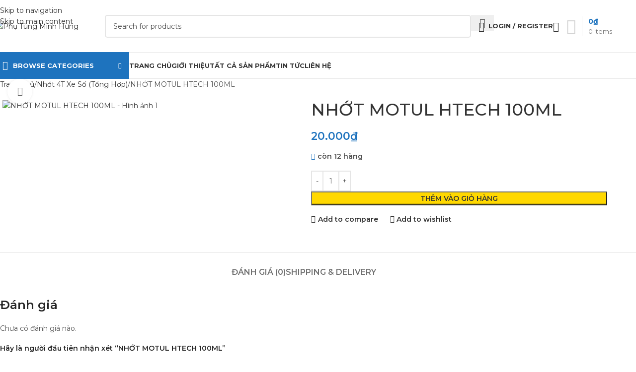

--- FILE ---
content_type: text/html; charset=UTF-8
request_url: https://phutungminhhung.com/product/nhot-motul-htech-100ml/
body_size: 44655
content:
<!DOCTYPE html>
<html lang="vi" prefix="og: https://ogp.me/ns#">
<head>
	<meta charset="UTF-8">
	<link rel="profile" href="https://gmpg.org/xfn/11">
	<link rel="pingback" href="https://phutungminhhung.com/xmlrpc.php">

		<style>img:is([sizes="auto" i], [sizes^="auto," i]) { contain-intrinsic-size: 3000px 1500px }</style>
	
<!-- Tối ưu hóa công cụ tìm kiếm bởi Rank Math - https://rankmath.com/ -->
<title>NHỚT MOTUL HTECH 100ML - Phụ Tùng Minh Hưng</title>
<meta name="robots" content="index, follow, max-snippet:-1, max-video-preview:-1, max-image-preview:large"/>
<link rel="canonical" href="https://phutungminhhung.com/product/nhot-motul-htech-100ml/" />
<meta property="og:locale" content="vi_VN" />
<meta property="og:type" content="product" />
<meta property="og:title" content="NHỚT MOTUL HTECH 100ML - Phụ Tùng Minh Hưng" />
<meta property="og:url" content="https://phutungminhhung.com/product/nhot-motul-htech-100ml/" />
<meta property="og:site_name" content="Phụ Tùng Minh Hưng" />
<meta property="og:updated_time" content="2021-06-29T14:17:53+07:00" />
<meta property="og:image" content="https://phutungminhhung.com/wp-content/uploads/2021/06/kiotviet_5be61d14e6ba04cd3287fb18f440d729.jpeg" />
<meta property="og:image:secure_url" content="https://phutungminhhung.com/wp-content/uploads/2021/06/kiotviet_5be61d14e6ba04cd3287fb18f440d729.jpeg" />
<meta property="og:image:width" content="451" />
<meta property="og:image:height" content="600" />
<meta property="og:image:alt" content="NHỚT MOTUL HTECH 100ML" />
<meta property="og:image:type" content="image/jpeg" />
<meta property="product:price:amount" content="20000" />
<meta property="product:price:currency" content="VND" />
<meta property="product:availability" content="instock" />
<meta name="twitter:card" content="summary_large_image" />
<meta name="twitter:title" content="NHỚT MOTUL HTECH 100ML - Phụ Tùng Minh Hưng" />
<meta name="twitter:image" content="https://phutungminhhung.com/wp-content/uploads/2021/06/kiotviet_5be61d14e6ba04cd3287fb18f440d729.jpeg" />
<meta name="twitter:label1" content="Giá" />
<meta name="twitter:data1" content="20.000&#8363;" />
<meta name="twitter:label2" content="Tình trạng sẵn có" />
<meta name="twitter:data2" content="còn 12 hàng" />
<script type="application/ld+json" class="rank-math-schema">{"@context":"https://schema.org","@graph":[{"@type":"Organization","@id":"https://phutungminhhung.com/#organization","name":"\u0110\u1ed3 Ch\u01a1i Xe M\u00e1y 49","url":"https://phutungminhhung.com","logo":{"@type":"ImageObject","@id":"https://phutungminhhung.com/#logo","url":"https://phutungminhhung.com/wp-content/uploads/2021/06/do-choi-xe-may-49-final.png","contentUrl":"https://phutungminhhung.com/wp-content/uploads/2021/06/do-choi-xe-may-49-final.png","caption":"\u0110\u1ed3 Ch\u01a1i Xe M\u00e1y 49","inLanguage":"vi","width":"872","height":"782"}},{"@type":"WebSite","@id":"https://phutungminhhung.com/#website","url":"https://phutungminhhung.com","name":"\u0110\u1ed3 Ch\u01a1i Xe M\u00e1y 49","publisher":{"@id":"https://phutungminhhung.com/#organization"},"inLanguage":"vi"},{"@type":"ImageObject","@id":"https://phutungminhhung.com/wp-content/uploads/2021/06/kiotviet_5be61d14e6ba04cd3287fb18f440d729.jpeg","url":"https://phutungminhhung.com/wp-content/uploads/2021/06/kiotviet_5be61d14e6ba04cd3287fb18f440d729.jpeg","width":"451","height":"600","inLanguage":"vi"},{"@type":"ItemPage","@id":"https://phutungminhhung.com/product/nhot-motul-htech-100ml/#webpage","url":"https://phutungminhhung.com/product/nhot-motul-htech-100ml/","name":"NH\u1edaT MOTUL HTECH 100ML - Ph\u1ee5 T\u00f9ng Minh H\u01b0ng","datePublished":"2021-05-23T09:56:30+07:00","dateModified":"2021-06-29T14:17:53+07:00","isPartOf":{"@id":"https://phutungminhhung.com/#website"},"primaryImageOfPage":{"@id":"https://phutungminhhung.com/wp-content/uploads/2021/06/kiotviet_5be61d14e6ba04cd3287fb18f440d729.jpeg"},"inLanguage":"vi"},{"@type":"Product","name":"NH\u1edaT MOTUL HTECH 100ML - Ph\u1ee5 T\u00f9ng Minh H\u01b0ng","sku":"SP003196","category":"Nh\u1edbt 4T Xe S\u1ed1 (T\u1ed5ng H\u1ee3p)","mainEntityOfPage":{"@id":"https://phutungminhhung.com/product/nhot-motul-htech-100ml/#webpage"},"image":[{"@type":"ImageObject","url":"https://phutungminhhung.com/wp-content/uploads/2021/06/kiotviet_5be61d14e6ba04cd3287fb18f440d729.jpeg","height":"600","width":"451"}],"offers":{"@type":"Offer","price":"20000","priceCurrency":"VND","priceValidUntil":"2027-12-31","availability":"https://schema.org/InStock","itemCondition":"NewCondition","url":"https://phutungminhhung.com/product/nhot-motul-htech-100ml/","seller":{"@type":"Organization","@id":"https://phutungminhhung.com/","name":"\u0110\u1ed3 Ch\u01a1i Xe M\u00e1y 49","url":"https://phutungminhhung.com","logo":"https://phutungminhhung.com/wp-content/uploads/2021/06/do-choi-xe-may-49-final.png"}},"@id":"https://phutungminhhung.com/product/nhot-motul-htech-100ml/#richSnippet"}]}</script>
<!-- /Plugin SEO WordPress Rank Math -->

<link rel='dns-prefetch' href='//fonts.googleapis.com' />
<link rel="alternate" type="application/rss+xml" title="Dòng thông tin Phụ Tùng Minh Hưng &raquo;" href="https://phutungminhhung.com/feed/" />
<link rel="alternate" type="application/rss+xml" title="Phụ Tùng Minh Hưng &raquo; Dòng bình luận" href="https://phutungminhhung.com/comments/feed/" />
<link rel="alternate" type="application/rss+xml" title="Phụ Tùng Minh Hưng &raquo; NHỚT MOTUL HTECH 100ML Dòng bình luận" href="https://phutungminhhung.com/product/nhot-motul-htech-100ml/feed/" />
<link rel='stylesheet' id='wp-block-library-css' href='https://phutungminhhung.com/wp-includes/css/dist/block-library/style.min.css?ver=6.8.1' type='text/css' media='all' />
<style id='safe-svg-svg-icon-style-inline-css' type='text/css'>
.safe-svg-cover{text-align:center}.safe-svg-cover .safe-svg-inside{display:inline-block;max-width:100%}.safe-svg-cover svg{height:100%;max-height:100%;max-width:100%;width:100%}

</style>
<style id='global-styles-inline-css' type='text/css'>
:root{--wp--preset--aspect-ratio--square: 1;--wp--preset--aspect-ratio--4-3: 4/3;--wp--preset--aspect-ratio--3-4: 3/4;--wp--preset--aspect-ratio--3-2: 3/2;--wp--preset--aspect-ratio--2-3: 2/3;--wp--preset--aspect-ratio--16-9: 16/9;--wp--preset--aspect-ratio--9-16: 9/16;--wp--preset--color--black: #000000;--wp--preset--color--cyan-bluish-gray: #abb8c3;--wp--preset--color--white: #ffffff;--wp--preset--color--pale-pink: #f78da7;--wp--preset--color--vivid-red: #cf2e2e;--wp--preset--color--luminous-vivid-orange: #ff6900;--wp--preset--color--luminous-vivid-amber: #fcb900;--wp--preset--color--light-green-cyan: #7bdcb5;--wp--preset--color--vivid-green-cyan: #00d084;--wp--preset--color--pale-cyan-blue: #8ed1fc;--wp--preset--color--vivid-cyan-blue: #0693e3;--wp--preset--color--vivid-purple: #9b51e0;--wp--preset--gradient--vivid-cyan-blue-to-vivid-purple: linear-gradient(135deg,rgba(6,147,227,1) 0%,rgb(155,81,224) 100%);--wp--preset--gradient--light-green-cyan-to-vivid-green-cyan: linear-gradient(135deg,rgb(122,220,180) 0%,rgb(0,208,130) 100%);--wp--preset--gradient--luminous-vivid-amber-to-luminous-vivid-orange: linear-gradient(135deg,rgba(252,185,0,1) 0%,rgba(255,105,0,1) 100%);--wp--preset--gradient--luminous-vivid-orange-to-vivid-red: linear-gradient(135deg,rgba(255,105,0,1) 0%,rgb(207,46,46) 100%);--wp--preset--gradient--very-light-gray-to-cyan-bluish-gray: linear-gradient(135deg,rgb(238,238,238) 0%,rgb(169,184,195) 100%);--wp--preset--gradient--cool-to-warm-spectrum: linear-gradient(135deg,rgb(74,234,220) 0%,rgb(151,120,209) 20%,rgb(207,42,186) 40%,rgb(238,44,130) 60%,rgb(251,105,98) 80%,rgb(254,248,76) 100%);--wp--preset--gradient--blush-light-purple: linear-gradient(135deg,rgb(255,206,236) 0%,rgb(152,150,240) 100%);--wp--preset--gradient--blush-bordeaux: linear-gradient(135deg,rgb(254,205,165) 0%,rgb(254,45,45) 50%,rgb(107,0,62) 100%);--wp--preset--gradient--luminous-dusk: linear-gradient(135deg,rgb(255,203,112) 0%,rgb(199,81,192) 50%,rgb(65,88,208) 100%);--wp--preset--gradient--pale-ocean: linear-gradient(135deg,rgb(255,245,203) 0%,rgb(182,227,212) 50%,rgb(51,167,181) 100%);--wp--preset--gradient--electric-grass: linear-gradient(135deg,rgb(202,248,128) 0%,rgb(113,206,126) 100%);--wp--preset--gradient--midnight: linear-gradient(135deg,rgb(2,3,129) 0%,rgb(40,116,252) 100%);--wp--preset--font-size--small: 13px;--wp--preset--font-size--medium: 20px;--wp--preset--font-size--large: 36px;--wp--preset--font-size--x-large: 42px;--wp--preset--spacing--20: 0.44rem;--wp--preset--spacing--30: 0.67rem;--wp--preset--spacing--40: 1rem;--wp--preset--spacing--50: 1.5rem;--wp--preset--spacing--60: 2.25rem;--wp--preset--spacing--70: 3.38rem;--wp--preset--spacing--80: 5.06rem;--wp--preset--shadow--natural: 6px 6px 9px rgba(0, 0, 0, 0.2);--wp--preset--shadow--deep: 12px 12px 50px rgba(0, 0, 0, 0.4);--wp--preset--shadow--sharp: 6px 6px 0px rgba(0, 0, 0, 0.2);--wp--preset--shadow--outlined: 6px 6px 0px -3px rgba(255, 255, 255, 1), 6px 6px rgba(0, 0, 0, 1);--wp--preset--shadow--crisp: 6px 6px 0px rgba(0, 0, 0, 1);}:where(body) { margin: 0; }.wp-site-blocks > .alignleft { float: left; margin-right: 2em; }.wp-site-blocks > .alignright { float: right; margin-left: 2em; }.wp-site-blocks > .aligncenter { justify-content: center; margin-left: auto; margin-right: auto; }:where(.is-layout-flex){gap: 0.5em;}:where(.is-layout-grid){gap: 0.5em;}.is-layout-flow > .alignleft{float: left;margin-inline-start: 0;margin-inline-end: 2em;}.is-layout-flow > .alignright{float: right;margin-inline-start: 2em;margin-inline-end: 0;}.is-layout-flow > .aligncenter{margin-left: auto !important;margin-right: auto !important;}.is-layout-constrained > .alignleft{float: left;margin-inline-start: 0;margin-inline-end: 2em;}.is-layout-constrained > .alignright{float: right;margin-inline-start: 2em;margin-inline-end: 0;}.is-layout-constrained > .aligncenter{margin-left: auto !important;margin-right: auto !important;}.is-layout-constrained > :where(:not(.alignleft):not(.alignright):not(.alignfull)){margin-left: auto !important;margin-right: auto !important;}body .is-layout-flex{display: flex;}.is-layout-flex{flex-wrap: wrap;align-items: center;}.is-layout-flex > :is(*, div){margin: 0;}body .is-layout-grid{display: grid;}.is-layout-grid > :is(*, div){margin: 0;}body{padding-top: 0px;padding-right: 0px;padding-bottom: 0px;padding-left: 0px;}a:where(:not(.wp-element-button)){text-decoration: none;}:root :where(.wp-element-button, .wp-block-button__link){background-color: #32373c;border-width: 0;color: #fff;font-family: inherit;font-size: inherit;line-height: inherit;padding: calc(0.667em + 2px) calc(1.333em + 2px);text-decoration: none;}.has-black-color{color: var(--wp--preset--color--black) !important;}.has-cyan-bluish-gray-color{color: var(--wp--preset--color--cyan-bluish-gray) !important;}.has-white-color{color: var(--wp--preset--color--white) !important;}.has-pale-pink-color{color: var(--wp--preset--color--pale-pink) !important;}.has-vivid-red-color{color: var(--wp--preset--color--vivid-red) !important;}.has-luminous-vivid-orange-color{color: var(--wp--preset--color--luminous-vivid-orange) !important;}.has-luminous-vivid-amber-color{color: var(--wp--preset--color--luminous-vivid-amber) !important;}.has-light-green-cyan-color{color: var(--wp--preset--color--light-green-cyan) !important;}.has-vivid-green-cyan-color{color: var(--wp--preset--color--vivid-green-cyan) !important;}.has-pale-cyan-blue-color{color: var(--wp--preset--color--pale-cyan-blue) !important;}.has-vivid-cyan-blue-color{color: var(--wp--preset--color--vivid-cyan-blue) !important;}.has-vivid-purple-color{color: var(--wp--preset--color--vivid-purple) !important;}.has-black-background-color{background-color: var(--wp--preset--color--black) !important;}.has-cyan-bluish-gray-background-color{background-color: var(--wp--preset--color--cyan-bluish-gray) !important;}.has-white-background-color{background-color: var(--wp--preset--color--white) !important;}.has-pale-pink-background-color{background-color: var(--wp--preset--color--pale-pink) !important;}.has-vivid-red-background-color{background-color: var(--wp--preset--color--vivid-red) !important;}.has-luminous-vivid-orange-background-color{background-color: var(--wp--preset--color--luminous-vivid-orange) !important;}.has-luminous-vivid-amber-background-color{background-color: var(--wp--preset--color--luminous-vivid-amber) !important;}.has-light-green-cyan-background-color{background-color: var(--wp--preset--color--light-green-cyan) !important;}.has-vivid-green-cyan-background-color{background-color: var(--wp--preset--color--vivid-green-cyan) !important;}.has-pale-cyan-blue-background-color{background-color: var(--wp--preset--color--pale-cyan-blue) !important;}.has-vivid-cyan-blue-background-color{background-color: var(--wp--preset--color--vivid-cyan-blue) !important;}.has-vivid-purple-background-color{background-color: var(--wp--preset--color--vivid-purple) !important;}.has-black-border-color{border-color: var(--wp--preset--color--black) !important;}.has-cyan-bluish-gray-border-color{border-color: var(--wp--preset--color--cyan-bluish-gray) !important;}.has-white-border-color{border-color: var(--wp--preset--color--white) !important;}.has-pale-pink-border-color{border-color: var(--wp--preset--color--pale-pink) !important;}.has-vivid-red-border-color{border-color: var(--wp--preset--color--vivid-red) !important;}.has-luminous-vivid-orange-border-color{border-color: var(--wp--preset--color--luminous-vivid-orange) !important;}.has-luminous-vivid-amber-border-color{border-color: var(--wp--preset--color--luminous-vivid-amber) !important;}.has-light-green-cyan-border-color{border-color: var(--wp--preset--color--light-green-cyan) !important;}.has-vivid-green-cyan-border-color{border-color: var(--wp--preset--color--vivid-green-cyan) !important;}.has-pale-cyan-blue-border-color{border-color: var(--wp--preset--color--pale-cyan-blue) !important;}.has-vivid-cyan-blue-border-color{border-color: var(--wp--preset--color--vivid-cyan-blue) !important;}.has-vivid-purple-border-color{border-color: var(--wp--preset--color--vivid-purple) !important;}.has-vivid-cyan-blue-to-vivid-purple-gradient-background{background: var(--wp--preset--gradient--vivid-cyan-blue-to-vivid-purple) !important;}.has-light-green-cyan-to-vivid-green-cyan-gradient-background{background: var(--wp--preset--gradient--light-green-cyan-to-vivid-green-cyan) !important;}.has-luminous-vivid-amber-to-luminous-vivid-orange-gradient-background{background: var(--wp--preset--gradient--luminous-vivid-amber-to-luminous-vivid-orange) !important;}.has-luminous-vivid-orange-to-vivid-red-gradient-background{background: var(--wp--preset--gradient--luminous-vivid-orange-to-vivid-red) !important;}.has-very-light-gray-to-cyan-bluish-gray-gradient-background{background: var(--wp--preset--gradient--very-light-gray-to-cyan-bluish-gray) !important;}.has-cool-to-warm-spectrum-gradient-background{background: var(--wp--preset--gradient--cool-to-warm-spectrum) !important;}.has-blush-light-purple-gradient-background{background: var(--wp--preset--gradient--blush-light-purple) !important;}.has-blush-bordeaux-gradient-background{background: var(--wp--preset--gradient--blush-bordeaux) !important;}.has-luminous-dusk-gradient-background{background: var(--wp--preset--gradient--luminous-dusk) !important;}.has-pale-ocean-gradient-background{background: var(--wp--preset--gradient--pale-ocean) !important;}.has-electric-grass-gradient-background{background: var(--wp--preset--gradient--electric-grass) !important;}.has-midnight-gradient-background{background: var(--wp--preset--gradient--midnight) !important;}.has-small-font-size{font-size: var(--wp--preset--font-size--small) !important;}.has-medium-font-size{font-size: var(--wp--preset--font-size--medium) !important;}.has-large-font-size{font-size: var(--wp--preset--font-size--large) !important;}.has-x-large-font-size{font-size: var(--wp--preset--font-size--x-large) !important;}
:where(.wp-block-post-template.is-layout-flex){gap: 1.25em;}:where(.wp-block-post-template.is-layout-grid){gap: 1.25em;}
:where(.wp-block-columns.is-layout-flex){gap: 2em;}:where(.wp-block-columns.is-layout-grid){gap: 2em;}
:root :where(.wp-block-pullquote){font-size: 1.5em;line-height: 1.6;}
</style>
<link rel='stylesheet' id='toc-screen-css' href='https://phutungminhhung.com/wp-content/plugins/table-of-contents-plus/screen.min.css?ver=2411.1' type='text/css' media='all' />
<style id='woocommerce-inline-inline-css' type='text/css'>
.woocommerce form .form-row .required { visibility: visible; }
</style>
<link rel='stylesheet' id='pwb-styles-frontend-css' href='https://phutungminhhung.com/wp-content/plugins/perfect-woocommerce-brands/build/frontend/css/style.css?ver=3.5.2' type='text/css' media='all' />
<link rel='stylesheet' id='elementor-icons-css' href='https://phutungminhhung.com/wp-content/plugins/elementor/assets/lib/eicons/css/elementor-icons.min.css?ver=5.36.0' type='text/css' media='all' />
<link rel='stylesheet' id='elementor-frontend-css' href='https://phutungminhhung.com/wp-content/plugins/elementor/assets/css/frontend.min.css?ver=3.28.4' type='text/css' media='all' />
<link rel='stylesheet' id='elementor-post-10452-css' href='https://phutungminhhung.com/wp-content/uploads/elementor/css/post-10452.css?ver=1743905822' type='text/css' media='all' />
<link rel='stylesheet' id='wd-style-base-css' href='https://phutungminhhung.com/wp-content/themes/woodmart/css/parts/base.min.css?ver=8.3.5' type='text/css' media='all' />
<link rel='stylesheet' id='wd-helpers-wpb-elem-css' href='https://phutungminhhung.com/wp-content/themes/woodmart/css/parts/helpers-wpb-elem.min.css?ver=8.3.5' type='text/css' media='all' />
<link rel='stylesheet' id='wd-elementor-base-css' href='https://phutungminhhung.com/wp-content/themes/woodmart/css/parts/int-elem-base.min.css?ver=8.3.5' type='text/css' media='all' />
<link rel='stylesheet' id='wd-woocommerce-base-css' href='https://phutungminhhung.com/wp-content/themes/woodmart/css/parts/woocommerce-base.min.css?ver=8.3.5' type='text/css' media='all' />
<link rel='stylesheet' id='wd-mod-star-rating-css' href='https://phutungminhhung.com/wp-content/themes/woodmart/css/parts/mod-star-rating.min.css?ver=8.3.5' type='text/css' media='all' />
<link rel='stylesheet' id='wd-woocommerce-block-notices-css' href='https://phutungminhhung.com/wp-content/themes/woodmart/css/parts/woo-mod-block-notices.min.css?ver=8.3.5' type='text/css' media='all' />
<link rel='stylesheet' id='wd-woo-mod-quantity-css' href='https://phutungminhhung.com/wp-content/themes/woodmart/css/parts/woo-mod-quantity.min.css?ver=8.3.5' type='text/css' media='all' />
<link rel='stylesheet' id='wd-woo-single-prod-el-base-css' href='https://phutungminhhung.com/wp-content/themes/woodmart/css/parts/woo-single-prod-el-base.min.css?ver=8.3.5' type='text/css' media='all' />
<link rel='stylesheet' id='wd-woo-mod-stock-status-css' href='https://phutungminhhung.com/wp-content/themes/woodmart/css/parts/woo-mod-stock-status.min.css?ver=8.3.5' type='text/css' media='all' />
<link rel='stylesheet' id='wd-woo-mod-shop-attributes-css' href='https://phutungminhhung.com/wp-content/themes/woodmart/css/parts/woo-mod-shop-attributes.min.css?ver=8.3.5' type='text/css' media='all' />
<link rel='stylesheet' id='wd-wp-blocks-css' href='https://phutungminhhung.com/wp-content/themes/woodmart/css/parts/wp-blocks.min.css?ver=8.3.5' type='text/css' media='all' />
<link rel='stylesheet' id='wd-header-base-css' href='https://phutungminhhung.com/wp-content/themes/woodmart/css/parts/header-base.min.css?ver=8.3.5' type='text/css' media='all' />
<link rel='stylesheet' id='wd-mod-tools-css' href='https://phutungminhhung.com/wp-content/themes/woodmart/css/parts/mod-tools.min.css?ver=8.3.5' type='text/css' media='all' />
<link rel='stylesheet' id='wd-header-elements-base-css' href='https://phutungminhhung.com/wp-content/themes/woodmart/css/parts/header-el-base.min.css?ver=8.3.5' type='text/css' media='all' />
<link rel='stylesheet' id='wd-social-icons-css' href='https://phutungminhhung.com/wp-content/themes/woodmart/css/parts/el-social-icons.min.css?ver=8.3.5' type='text/css' media='all' />
<link rel='stylesheet' id='wd-header-search-css' href='https://phutungminhhung.com/wp-content/themes/woodmart/css/parts/header-el-search.min.css?ver=8.3.5' type='text/css' media='all' />
<link rel='stylesheet' id='wd-header-search-form-css' href='https://phutungminhhung.com/wp-content/themes/woodmart/css/parts/header-el-search-form.min.css?ver=8.3.5' type='text/css' media='all' />
<link rel='stylesheet' id='wd-wd-search-form-css' href='https://phutungminhhung.com/wp-content/themes/woodmart/css/parts/wd-search-form.min.css?ver=8.3.5' type='text/css' media='all' />
<link rel='stylesheet' id='wd-wd-search-results-css' href='https://phutungminhhung.com/wp-content/themes/woodmart/css/parts/wd-search-results.min.css?ver=8.3.5' type='text/css' media='all' />
<link rel='stylesheet' id='wd-wd-search-dropdown-css' href='https://phutungminhhung.com/wp-content/themes/woodmart/css/parts/wd-search-dropdown.min.css?ver=8.3.5' type='text/css' media='all' />
<link rel='stylesheet' id='wd-header-my-account-dropdown-css' href='https://phutungminhhung.com/wp-content/themes/woodmart/css/parts/header-el-my-account-dropdown.min.css?ver=8.3.5' type='text/css' media='all' />
<link rel='stylesheet' id='wd-woo-mod-login-form-css' href='https://phutungminhhung.com/wp-content/themes/woodmart/css/parts/woo-mod-login-form.min.css?ver=8.3.5' type='text/css' media='all' />
<link rel='stylesheet' id='wd-header-my-account-css' href='https://phutungminhhung.com/wp-content/themes/woodmart/css/parts/header-el-my-account.min.css?ver=8.3.5' type='text/css' media='all' />
<link rel='stylesheet' id='wd-header-cart-design-3-css' href='https://phutungminhhung.com/wp-content/themes/woodmart/css/parts/header-el-cart-design-3.min.css?ver=8.3.5' type='text/css' media='all' />
<link rel='stylesheet' id='wd-header-cart-side-css' href='https://phutungminhhung.com/wp-content/themes/woodmart/css/parts/header-el-cart-side.min.css?ver=8.3.5' type='text/css' media='all' />
<link rel='stylesheet' id='wd-header-cart-css' href='https://phutungminhhung.com/wp-content/themes/woodmart/css/parts/header-el-cart.min.css?ver=8.3.5' type='text/css' media='all' />
<link rel='stylesheet' id='wd-widget-shopping-cart-css' href='https://phutungminhhung.com/wp-content/themes/woodmart/css/parts/woo-widget-shopping-cart.min.css?ver=8.3.5' type='text/css' media='all' />
<link rel='stylesheet' id='wd-widget-product-list-css' href='https://phutungminhhung.com/wp-content/themes/woodmart/css/parts/woo-widget-product-list.min.css?ver=8.3.5' type='text/css' media='all' />
<link rel='stylesheet' id='wd-header-mobile-nav-dropdown-css' href='https://phutungminhhung.com/wp-content/themes/woodmart/css/parts/header-el-mobile-nav-dropdown.min.css?ver=8.3.5' type='text/css' media='all' />
<link rel='stylesheet' id='wd-header-el-category-more-btn-css' href='https://phutungminhhung.com/wp-content/themes/woodmart/css/parts/header-el-category-more-btn.min.css?ver=8.3.5' type='text/css' media='all' />
<link rel='stylesheet' id='wd-header-categories-nav-css' href='https://phutungminhhung.com/wp-content/themes/woodmart/css/parts/header-el-category-nav.min.css?ver=8.3.5' type='text/css' media='all' />
<link rel='stylesheet' id='wd-mod-nav-vertical-css' href='https://phutungminhhung.com/wp-content/themes/woodmart/css/parts/mod-nav-vertical.min.css?ver=8.3.5' type='text/css' media='all' />
<link rel='stylesheet' id='wd-mod-nav-vertical-design-default-css' href='https://phutungminhhung.com/wp-content/themes/woodmart/css/parts/mod-nav-vertical-design-default.min.css?ver=8.3.5' type='text/css' media='all' />
<link rel='stylesheet' id='wd-mod-nav-menu-label-css' href='https://phutungminhhung.com/wp-content/themes/woodmart/css/parts/mod-nav-menu-label.min.css?ver=8.3.5' type='text/css' media='all' />
<link rel='stylesheet' id='wd-widget-wd-recent-posts-css' href='https://phutungminhhung.com/wp-content/themes/woodmart/css/parts/widget-wd-recent-posts.min.css?ver=8.3.5' type='text/css' media='all' />
<link rel='stylesheet' id='wd-woo-single-prod-predefined-css' href='https://phutungminhhung.com/wp-content/themes/woodmart/css/parts/woo-single-prod-predefined.min.css?ver=8.3.5' type='text/css' media='all' />
<link rel='stylesheet' id='wd-woo-single-prod-and-quick-view-predefined-css' href='https://phutungminhhung.com/wp-content/themes/woodmart/css/parts/woo-single-prod-and-quick-view-predefined.min.css?ver=8.3.5' type='text/css' media='all' />
<link rel='stylesheet' id='wd-woo-single-prod-el-tabs-predefined-css' href='https://phutungminhhung.com/wp-content/themes/woodmart/css/parts/woo-single-prod-el-tabs-predefined.min.css?ver=8.3.5' type='text/css' media='all' />
<link rel='stylesheet' id='wd-woo-single-prod-el-gallery-css' href='https://phutungminhhung.com/wp-content/themes/woodmart/css/parts/woo-single-prod-el-gallery.min.css?ver=8.3.5' type='text/css' media='all' />
<link rel='stylesheet' id='wd-swiper-css' href='https://phutungminhhung.com/wp-content/themes/woodmart/css/parts/lib-swiper.min.css?ver=8.3.5' type='text/css' media='all' />
<link rel='stylesheet' id='wd-swiper-arrows-css' href='https://phutungminhhung.com/wp-content/themes/woodmart/css/parts/lib-swiper-arrows.min.css?ver=8.3.5' type='text/css' media='all' />
<link rel='stylesheet' id='wd-photoswipe-css' href='https://phutungminhhung.com/wp-content/themes/woodmart/css/parts/lib-photoswipe.min.css?ver=8.3.5' type='text/css' media='all' />
<link rel='stylesheet' id='wd-tabs-css' href='https://phutungminhhung.com/wp-content/themes/woodmart/css/parts/el-tabs.min.css?ver=8.3.5' type='text/css' media='all' />
<link rel='stylesheet' id='wd-woo-single-prod-el-tabs-opt-layout-tabs-css' href='https://phutungminhhung.com/wp-content/themes/woodmart/css/parts/woo-single-prod-el-tabs-opt-layout-tabs.min.css?ver=8.3.5' type='text/css' media='all' />
<link rel='stylesheet' id='wd-accordion-css' href='https://phutungminhhung.com/wp-content/themes/woodmart/css/parts/el-accordion.min.css?ver=8.3.5' type='text/css' media='all' />
<link rel='stylesheet' id='wd-accordion-elem-wpb-css' href='https://phutungminhhung.com/wp-content/themes/woodmart/css/parts/el-accordion-wpb-elem.min.css?ver=8.3.5' type='text/css' media='all' />
<link rel='stylesheet' id='wd-woo-single-prod-el-reviews-css' href='https://phutungminhhung.com/wp-content/themes/woodmart/css/parts/woo-single-prod-el-reviews.min.css?ver=8.3.5' type='text/css' media='all' />
<link rel='stylesheet' id='wd-woo-single-prod-el-reviews-style-1-css' href='https://phutungminhhung.com/wp-content/themes/woodmart/css/parts/woo-single-prod-el-reviews-style-1.min.css?ver=8.3.5' type='text/css' media='all' />
<link rel='stylesheet' id='wd-post-types-mod-comments-css' href='https://phutungminhhung.com/wp-content/themes/woodmart/css/parts/post-types-mod-comments.min.css?ver=8.3.5' type='text/css' media='all' />
<link rel='stylesheet' id='wd-image-gallery-css' href='https://phutungminhhung.com/wp-content/themes/woodmart/css/parts/el-gallery.min.css?ver=8.3.5' type='text/css' media='all' />
<link rel='stylesheet' id='wd-section-title-css' href='https://phutungminhhung.com/wp-content/themes/woodmart/css/parts/el-section-title.min.css?ver=8.3.5' type='text/css' media='all' />
<link rel='stylesheet' id='wd-product-loop-css' href='https://phutungminhhung.com/wp-content/themes/woodmart/css/parts/woo-product-loop.min.css?ver=8.3.5' type='text/css' media='all' />
<link rel='stylesheet' id='wd-product-loop-standard-css' href='https://phutungminhhung.com/wp-content/themes/woodmart/css/parts/woo-product-loop-standard.min.css?ver=8.3.5' type='text/css' media='all' />
<link rel='stylesheet' id='wd-woo-mod-add-btn-replace-css' href='https://phutungminhhung.com/wp-content/themes/woodmart/css/parts/woo-mod-add-btn-replace.min.css?ver=8.3.5' type='text/css' media='all' />
<link rel='stylesheet' id='wd-woo-opt-title-limit-css' href='https://phutungminhhung.com/wp-content/themes/woodmart/css/parts/woo-opt-title-limit.min.css?ver=8.3.5' type='text/css' media='all' />
<link rel='stylesheet' id='wd-mfp-popup-css' href='https://phutungminhhung.com/wp-content/themes/woodmart/css/parts/lib-magnific-popup.min.css?ver=8.3.5' type='text/css' media='all' />
<link rel='stylesheet' id='wd-mod-animations-transform-css' href='https://phutungminhhung.com/wp-content/themes/woodmart/css/parts/mod-animations-transform.min.css?ver=8.3.5' type='text/css' media='all' />
<link rel='stylesheet' id='wd-mod-transform-css' href='https://phutungminhhung.com/wp-content/themes/woodmart/css/parts/mod-transform.min.css?ver=8.3.5' type='text/css' media='all' />
<link rel='stylesheet' id='wd-swiper-pagin-css' href='https://phutungminhhung.com/wp-content/themes/woodmart/css/parts/lib-swiper-pagin.min.css?ver=8.3.5' type='text/css' media='all' />
<link rel='stylesheet' id='wd-widget-collapse-css' href='https://phutungminhhung.com/wp-content/themes/woodmart/css/parts/opt-widget-collapse.min.css?ver=8.3.5' type='text/css' media='all' />
<link rel='stylesheet' id='wd-footer-base-css' href='https://phutungminhhung.com/wp-content/themes/woodmart/css/parts/footer-base.min.css?ver=8.3.5' type='text/css' media='all' />
<link rel='stylesheet' id='wd-scroll-top-css' href='https://phutungminhhung.com/wp-content/themes/woodmart/css/parts/opt-scrolltotop.min.css?ver=8.3.5' type='text/css' media='all' />
<link rel='stylesheet' id='wd-bottom-toolbar-css' href='https://phutungminhhung.com/wp-content/themes/woodmart/css/parts/opt-bottom-toolbar.min.css?ver=8.3.5' type='text/css' media='all' />
<link rel='stylesheet' id='xts-google-fonts-css' href='https://fonts.googleapis.com/css?family=Montserrat%3A400%2C600%2C500%2C700&#038;ver=8.3.5' type='text/css' media='all' />
<link rel='stylesheet' id='elementor-gf-local-roboto-css' href='https://phutungminhhung.com/wp-content/uploads/elementor/google-fonts/css/roboto.css?ver=1743915054' type='text/css' media='all' />
<link rel='stylesheet' id='elementor-gf-local-robotoslab-css' href='https://phutungminhhung.com/wp-content/uploads/elementor/google-fonts/css/robotoslab.css?ver=1743915058' type='text/css' media='all' />
<script type="text/javascript" src="https://phutungminhhung.com/wp-includes/js/jquery/jquery.min.js?ver=3.7.1" id="jquery-core-js"></script>
<script type="text/javascript" src="https://phutungminhhung.com/wp-includes/js/jquery/jquery-migrate.min.js?ver=3.4.1" id="jquery-migrate-js"></script>
<script type="text/javascript" src="https://phutungminhhung.com/wp-content/plugins/woocommerce/assets/js/jquery-blockui/jquery.blockUI.min.js?ver=2.7.0-wc.9.8.6" id="jquery-blockui-js" defer="defer" data-wp-strategy="defer"></script>
<script type="text/javascript" id="wc-add-to-cart-js-extra">
/* <![CDATA[ */
var wc_add_to_cart_params = {"ajax_url":"\/wp-admin\/admin-ajax.php","wc_ajax_url":"\/?wc-ajax=%%endpoint%%","i18n_view_cart":"Xem gi\u1ecf h\u00e0ng","cart_url":"https:\/\/phutungminhhung.com\/cart\/","is_cart":"","cart_redirect_after_add":"no"};
/* ]]> */
</script>
<script type="text/javascript" src="https://phutungminhhung.com/wp-content/plugins/woocommerce/assets/js/frontend/add-to-cart.min.js?ver=9.8.6" id="wc-add-to-cart-js" defer="defer" data-wp-strategy="defer"></script>
<script type="text/javascript" src="https://phutungminhhung.com/wp-content/plugins/woocommerce/assets/js/zoom/jquery.zoom.min.js?ver=1.7.21-wc.9.8.6" id="zoom-js" defer="defer" data-wp-strategy="defer"></script>
<script type="text/javascript" id="wc-single-product-js-extra">
/* <![CDATA[ */
var wc_single_product_params = {"i18n_required_rating_text":"Vui l\u00f2ng ch\u1ecdn m\u1ed9t m\u1ee9c \u0111\u00e1nh gi\u00e1","i18n_rating_options":["1 tr\u00ean 5 sao","2 tr\u00ean 5 sao","3 tr\u00ean 5 sao","4 tr\u00ean 5 sao","5 tr\u00ean 5 sao"],"i18n_product_gallery_trigger_text":"Xem th\u01b0 vi\u1ec7n \u1ea3nh to\u00e0n m\u00e0n h\u00ecnh","review_rating_required":"yes","flexslider":{"rtl":false,"animation":"slide","smoothHeight":true,"directionNav":false,"controlNav":"thumbnails","slideshow":false,"animationSpeed":500,"animationLoop":false,"allowOneSlide":false},"zoom_enabled":"","zoom_options":[],"photoswipe_enabled":"","photoswipe_options":{"shareEl":false,"closeOnScroll":false,"history":false,"hideAnimationDuration":0,"showAnimationDuration":0},"flexslider_enabled":""};
/* ]]> */
</script>
<script type="text/javascript" src="https://phutungminhhung.com/wp-content/plugins/woocommerce/assets/js/frontend/single-product.min.js?ver=9.8.6" id="wc-single-product-js" defer="defer" data-wp-strategy="defer"></script>
<script type="text/javascript" src="https://phutungminhhung.com/wp-content/plugins/woocommerce/assets/js/js-cookie/js.cookie.min.js?ver=2.1.4-wc.9.8.6" id="js-cookie-js" defer="defer" data-wp-strategy="defer"></script>
<script type="text/javascript" id="woocommerce-js-extra">
/* <![CDATA[ */
var woocommerce_params = {"ajax_url":"\/wp-admin\/admin-ajax.php","wc_ajax_url":"\/?wc-ajax=%%endpoint%%","i18n_password_show":"Hi\u1ec3n th\u1ecb m\u1eadt kh\u1ea9u","i18n_password_hide":"\u1ea8n m\u1eadt kh\u1ea9u"};
/* ]]> */
</script>
<script type="text/javascript" src="https://phutungminhhung.com/wp-content/plugins/woocommerce/assets/js/frontend/woocommerce.min.js?ver=9.8.6" id="woocommerce-js" defer="defer" data-wp-strategy="defer"></script>
<script type="text/javascript" src="https://phutungminhhung.com/wp-content/themes/woodmart/js/libs/device.min.js?ver=8.3.5" id="wd-device-library-js"></script>
<script type="text/javascript" src="https://phutungminhhung.com/wp-content/themes/woodmart/js/scripts/global/scrollBar.min.js?ver=8.3.5" id="wd-scrollbar-js"></script>
<link rel="https://api.w.org/" href="https://phutungminhhung.com/wp-json/" /><link rel="alternate" title="JSON" type="application/json" href="https://phutungminhhung.com/wp-json/wp/v2/product/10962" /><link rel="EditURI" type="application/rsd+xml" title="RSD" href="https://phutungminhhung.com/xmlrpc.php?rsd" />
<meta name="generator" content="WordPress 6.8.1" />
<link rel='shortlink' href='https://phutungminhhung.com/?p=10962' />
<link rel="alternate" title="oNhúng (JSON)" type="application/json+oembed" href="https://phutungminhhung.com/wp-json/oembed/1.0/embed?url=https%3A%2F%2Fphutungminhhung.com%2Fproduct%2Fnhot-motul-htech-100ml%2F" />
<link rel="alternate" title="oNhúng (XML)" type="text/xml+oembed" href="https://phutungminhhung.com/wp-json/oembed/1.0/embed?url=https%3A%2F%2Fphutungminhhung.com%2Fproduct%2Fnhot-motul-htech-100ml%2F&#038;format=xml" />
					<meta name="viewport" content="width=device-width, initial-scale=1.0, maximum-scale=1.0, user-scalable=no">
										<noscript><style>.woocommerce-product-gallery{ opacity: 1 !important; }</style></noscript>
	<meta name="generator" content="Elementor 3.28.4; features: additional_custom_breakpoints, e_local_google_fonts; settings: css_print_method-external, google_font-enabled, font_display-auto">
			<style>
				.e-con.e-parent:nth-of-type(n+4):not(.e-lazyloaded):not(.e-no-lazyload),
				.e-con.e-parent:nth-of-type(n+4):not(.e-lazyloaded):not(.e-no-lazyload) * {
					background-image: none !important;
				}
				@media screen and (max-height: 1024px) {
					.e-con.e-parent:nth-of-type(n+3):not(.e-lazyloaded):not(.e-no-lazyload),
					.e-con.e-parent:nth-of-type(n+3):not(.e-lazyloaded):not(.e-no-lazyload) * {
						background-image: none !important;
					}
				}
				@media screen and (max-height: 640px) {
					.e-con.e-parent:nth-of-type(n+2):not(.e-lazyloaded):not(.e-no-lazyload),
					.e-con.e-parent:nth-of-type(n+2):not(.e-lazyloaded):not(.e-no-lazyload) * {
						background-image: none !important;
					}
				}
			</style>
			<style>
		
		</style>			<style id="wd-style-header_528910-css" data-type="wd-style-header_528910">
				:root{
	--wd-top-bar-h: .00001px;
	--wd-top-bar-sm-h: .00001px;
	--wd-top-bar-sticky-h: .00001px;
	--wd-top-bar-brd-w: .00001px;

	--wd-header-general-h: 105px;
	--wd-header-general-sm-h: 60px;
	--wd-header-general-sticky-h: .00001px;
	--wd-header-general-brd-w: 1px;

	--wd-header-bottom-h: 52px;
	--wd-header-bottom-sm-h: .00001px;
	--wd-header-bottom-sticky-h: .00001px;
	--wd-header-bottom-brd-w: 1px;

	--wd-header-clone-h: .00001px;

	--wd-header-brd-w: calc(var(--wd-top-bar-brd-w) + var(--wd-header-general-brd-w) + var(--wd-header-bottom-brd-w));
	--wd-header-h: calc(var(--wd-top-bar-h) + var(--wd-header-general-h) + var(--wd-header-bottom-h) + var(--wd-header-brd-w));
	--wd-header-sticky-h: calc(var(--wd-top-bar-sticky-h) + var(--wd-header-general-sticky-h) + var(--wd-header-bottom-sticky-h) + var(--wd-header-clone-h) + var(--wd-header-brd-w));
	--wd-header-sm-h: calc(var(--wd-top-bar-sm-h) + var(--wd-header-general-sm-h) + var(--wd-header-bottom-sm-h) + var(--wd-header-brd-w));
}




:root:has(.whb-general-header.whb-border-boxed) {
	--wd-header-general-brd-w: .00001px;
}

@media (max-width: 1024px) {
:root:has(.whb-general-header.whb-hidden-mobile) {
	--wd-header-general-brd-w: .00001px;
}
}

:root:has(.whb-header-bottom.whb-border-boxed) {
	--wd-header-bottom-brd-w: .00001px;
}

@media (max-width: 1024px) {
:root:has(.whb-header-bottom.whb-hidden-mobile) {
	--wd-header-bottom-brd-w: .00001px;
}
}

.whb-header-bottom .wd-dropdown {
	margin-top: 5px;
}

.whb-header-bottom .wd-dropdown:after {
	height: 16px;
}



		
.whb-top-bar {
	background-color: rgba(245, 245, 245, 1);
}

.whb-9x1ytaxq7aphtb3npidp form.searchform {
	--wd-form-height: 46px;
}
.whb-general-header {
	border-color: rgba(232, 232, 232, 1);border-bottom-width: 1px;border-bottom-style: solid;
}
.whb-wjlcubfdmlq3d7jvmt23.wd-more-cat:not(.wd-show-cat) .item-level-0:nth-child(n+13):not(:last-child) {
				    display: none;
				}.
				wd-more-cat .item-level-0:nth-child(n+13) {
				    animation: wd-fadeIn .3s ease both;
				}
.whb-header-bottom {
	border-color: rgba(232, 232, 232, 1);border-bottom-width: 1px;border-bottom-style: solid;
}
			</style>
						<style id="wd-style-theme_settings_default-css" data-type="wd-style-theme_settings_default">
				@font-face {
	font-weight: normal;
	font-style: normal;
	font-family: "woodmart-font";
	src: url("//phutungminhhung.com/wp-content/themes/woodmart/fonts/woodmart-font-1-400.woff2?v=8.3.5") format("woff2");
}

@font-face {
	font-family: "star";
	font-weight: 400;
	font-style: normal;
	src: url("//phutungminhhung.com/wp-content/plugins/woocommerce/assets/fonts/star.eot?#iefix") format("embedded-opentype"), url("//phutungminhhung.com/wp-content/plugins/woocommerce/assets/fonts/star.woff") format("woff"), url("//phutungminhhung.com/wp-content/plugins/woocommerce/assets/fonts/star.ttf") format("truetype"), url("//phutungminhhung.com/wp-content/plugins/woocommerce/assets/fonts/star.svg#star") format("svg");
}

@font-face {
	font-family: "WooCommerce";
	font-weight: 400;
	font-style: normal;
	src: url("//phutungminhhung.com/wp-content/plugins/woocommerce/assets/fonts/WooCommerce.eot?#iefix") format("embedded-opentype"), url("//phutungminhhung.com/wp-content/plugins/woocommerce/assets/fonts/WooCommerce.woff") format("woff"), url("//phutungminhhung.com/wp-content/plugins/woocommerce/assets/fonts/WooCommerce.ttf") format("truetype"), url("//phutungminhhung.com/wp-content/plugins/woocommerce/assets/fonts/WooCommerce.svg#WooCommerce") format("svg");
}

:root {
	--wd-text-font: "Montserrat", Arial, Helvetica, sans-serif;
	--wd-text-font-weight: 400;
	--wd-text-color: rgb(79,79,79);
	--wd-text-font-size: 14px;
	--wd-title-font: "Montserrat", Arial, Helvetica, sans-serif;
	--wd-title-font-weight: 600;
	--wd-title-color: #242424;
	--wd-entities-title-font: "Montserrat", Arial, Helvetica, sans-serif;
	--wd-entities-title-font-weight: 500;
	--wd-entities-title-color: #333333;
	--wd-entities-title-color-hover: rgb(51 51 51 / 65%);
	--wd-alternative-font: "Montserrat", Arial, Helvetica, sans-serif;
	--wd-widget-title-font: "Montserrat", Arial, Helvetica, sans-serif;
	--wd-widget-title-font-weight: 600;
	--wd-widget-title-transform: uppercase;
	--wd-widget-title-color: #333;
	--wd-widget-title-font-size: 16px;
	--wd-header-el-font: "Montserrat", Arial, Helvetica, sans-serif;
	--wd-header-el-font-weight: 700;
	--wd-header-el-transform: uppercase;
	--wd-header-el-font-size: 13px;
	--wd-otl-style: dotted;
	--wd-otl-width: 2px;
	--wd-primary-color: rgb(30,115,190);
	--wd-alternative-color: #fbbc34;
	--btn-default-bgcolor: rgb(247,247,247);
	--btn-default-bgcolor-hover: #efefef;
	--btn-accented-bgcolor: rgb(255,216,0);
	--btn-accented-bgcolor-hover: rgb(0,0,0);
	--wd-form-brd-width: 2px;
	--notices-success-bg: #459647;
	--notices-success-color: #fff;
	--notices-warning-bg: #E0B252;
	--notices-warning-color: #fff;
	--wd-link-color: #333333;
	--wd-link-color-hover: #242424;
}
.wd-age-verify-wrap {
	--wd-popup-width: 500px;
}
.wd-popup.wd-promo-popup {
	background-color: #111111;
	background-image: none;
	background-repeat: no-repeat;
	background-size: contain;
	background-position: left center;
}
.wd-promo-popup-wrap {
	--wd-popup-width: 800px;
}
:is(.woodmart-woocommerce-layered-nav, .wd-product-category-filter) .wd-scroll-content {
	max-height: 280px;
}
.wd-page-title .wd-page-title-bg img {
	object-fit: cover;
	object-position: center center;
}
.wd-footer {
	background-image: url(https://phutungminhhung.com/wp-content/uploads/2021/05/footer_map-1.jpeg);
}
.mfp-wrap.wd-popup-quick-view-wrap {
	--wd-popup-width: 920px;
}
:root{
--wd-container-w: 1222px;
--wd-form-brd-radius: 5px;
--btn-default-color: #333;
--btn-default-color-hover: #333;
--btn-accented-color: #333;
--btn-accented-color-hover: #fff;
--btn-default-bottom-active: -1px;
--btn-default-brd-radius: 0px;
--btn-default-box-shadow: inset 0 -2px 0 rgba(0, 0, 0, .15);
--btn-default-box-shadow-hover: inset 0 -2px 0 rgba(0, 0, 0, .15);
--btn-accented-bottom-active: -1px;
--btn-accented-brd-radius: 0px;
--btn-accented-box-shadow: inset 0 -2px 0 rgba(0, 0, 0, .15);
--btn-accented-box-shadow-hover: inset 0 -2px 0 rgba(0, 0, 0, .15);
--wd-brd-radius: 0px;
}

@media (min-width: 1222px) {
section.elementor-section.wd-section-stretch > .elementor-container {
margin-left: auto;
margin-right: auto;
}
}


.wd-page-title {
background-color: #0a0a0a;
}

/*.searchform input[type="text"] {
  border-color: #E05A0A;			</style>
			</head>

<body data-rsssl=1 class="wp-singular product-template-default single single-product postid-10962 wp-theme-woodmart theme-woodmart woocommerce woocommerce-page woocommerce-no-js wrapper-full-width  categories-accordion-on woodmart-ajax-shop-on sticky-toolbar-on elementor-default elementor-kit-10452">
			<script type="text/javascript" id="wd-flicker-fix">// Flicker fix.</script>		<div class="wd-skip-links">
								<a href="#menu-menu-chinh" class="wd-skip-navigation btn">
						Skip to navigation					</a>
								<a href="#main-content" class="wd-skip-content btn">
				Skip to main content			</a>
		</div>
			
	
	<div class="wd-page-wrapper website-wrapper">
									<header class="whb-header whb-header_528910 whb-scroll-slide whb-sticky-real">
					<div class="whb-main-header">
	
<div class="whb-row whb-top-bar whb-not-sticky-row whb-with-bg whb-without-border whb-color-dark whb-hidden-desktop whb-hidden-mobile whb-flex-flex-middle">
	<div class="container">
		<div class="whb-flex-row whb-top-bar-inner">
			<div class="whb-column whb-col-left whb-column5 whb-visible-lg">
	
<div class="wd-header-text reset-last-child whb-y4ro7npestv02kyrww49"><strong>FREESHIP ĐƠN TRÊN 200K</strong></div>
</div>
<div class="whb-column whb-col-center whb-column6 whb-visible-lg whb-empty-column">
	</div>
<div class="whb-column whb-col-right whb-column7 whb-visible-lg whb-empty-column">
	</div>
<div class="whb-column whb-col-mobile whb-column_mobile1 whb-hidden-lg">
				<div
						class=" wd-social-icons wd-style-default social-share wd-shape-circle  whb-vmlw3iqy1i9gf64uk7of color-scheme-light text-center">
				
				
									<a rel="noopener noreferrer nofollow" href="https://www.facebook.com/sharer/sharer.php?u=https://phutungminhhung.com/product/nhot-motul-htech-100ml/" target="_blank" class=" wd-social-icon social-facebook" aria-label="Facebook social link">
						<span class="wd-icon"></span>
											</a>
				
									<a rel="noopener noreferrer nofollow" href="https://x.com/share?url=https://phutungminhhung.com/product/nhot-motul-htech-100ml/" target="_blank" class=" wd-social-icon social-twitter" aria-label="X social link">
						<span class="wd-icon"></span>
											</a>
				
				
				
				
				
				
									<a rel="noopener noreferrer nofollow" href="https://pinterest.com/pin/create/button/?url=https://phutungminhhung.com/product/nhot-motul-htech-100ml/&media=https://phutungminhhung.com/wp-content/uploads/2021/06/kiotviet_5be61d14e6ba04cd3287fb18f440d729.jpeg&description=NH%E1%BB%9AT+MOTUL+HTECH+100ML" target="_blank" class=" wd-social-icon social-pinterest" aria-label="Pinterest social link">
						<span class="wd-icon"></span>
											</a>
				
				
									<a rel="noopener noreferrer nofollow" href="https://www.linkedin.com/shareArticle?mini=true&url=https://phutungminhhung.com/product/nhot-motul-htech-100ml/" target="_blank" class=" wd-social-icon social-linkedin" aria-label="Linkedin social link">
						<span class="wd-icon"></span>
											</a>
				
				
				
				
				
				
				
				
				
				
				
				
				
				
				
									<a rel="noopener noreferrer nofollow" href="https://telegram.me/share/url?url=https://phutungminhhung.com/product/nhot-motul-htech-100ml/" target="_blank" class=" wd-social-icon social-tg" aria-label="Telegram social link">
						<span class="wd-icon"></span>
											</a>
				
				
			</div>

		</div>
		</div>
	</div>
</div>

<div class="whb-row whb-general-header whb-not-sticky-row whb-without-bg whb-border-fullwidth whb-color-dark whb-flex-flex-middle">
	<div class="container">
		<div class="whb-flex-row whb-general-header-inner">
			<div class="whb-column whb-col-left whb-column8 whb-visible-lg">
	<div class="site-logo whb-gs8bcnxektjsro21n657 wd-switch-logo">
	<a href="https://phutungminhhung.com/" class="wd-logo wd-main-logo" rel="home" aria-label="Site logo">
		<img src="https://phutungminhhung.com/wp-content/uploads/2022/04/LOGO-PHỤ-TÙNG-MINH-HƯNG.png" alt="Phụ Tùng Minh Hưng" style="max-width: 198px;" loading="lazy" />	</a>
					<a href="https://phutungminhhung.com/" class="wd-logo wd-sticky-logo" rel="home">
			<img src="https://phutungminhhung.com/wp-content/uploads/2022/04/LOGO-PHỤ-TÙNG-MINH-HƯNG.png" alt="Phụ Tùng Minh Hưng" style="max-width: 108px;" />		</a>
	</div>

<div class="whb-space-element whb-uuv8xdaxxja8wftyap42 " style="width:53px;"></div>
</div>
<div class="whb-column whb-col-center whb-column9 whb-visible-lg">
	<div class="wd-search-form  wd-header-search-form wd-display-form whb-9x1ytaxq7aphtb3npidp">

<form role="search" method="get" class="searchform  wd-style-with-bg woodmart-ajax-search" action="https://phutungminhhung.com/"  data-thumbnail="1" data-price="1" data-post_type="product" data-count="20" data-sku="0" data-symbols_count="3" data-include_cat_search="no" autocomplete="off">
	<input type="text" class="s" placeholder="Search for products" value="" name="s" aria-label="Search" title="Search for products" required/>
	<input type="hidden" name="post_type" value="product">

	<span tabindex="0" aria-label="Clear search" class="wd-clear-search wd-role-btn wd-hide"></span>

	
	<button type="submit" class="searchsubmit">
		<span>
			Search		</span>
			</button>
</form>

	<div class="wd-search-results-wrapper">
		<div class="wd-search-results wd-dropdown-results wd-dropdown wd-scroll">
			<div class="wd-scroll-content">
				
				
							</div>
		</div>
	</div>

</div>
</div>
<div class="whb-column whb-col-right whb-column10 whb-visible-lg">
	
<div class="whb-space-element whb-d6tcdhggjbqbrs217tl1 " style="width:15px;"></div>
<div class="wd-header-my-account wd-tools-element wd-event-hover wd-with-username wd-design-1 wd-account-style-icon whb-vssfpylqqax9pvkfnxoz">
			<a href="https://phutungminhhung.com/my-account/" title="My account">
			
				<span class="wd-tools-icon">
									</span>
				<span class="wd-tools-text">
				Login / Register			</span>

					</a>

		
					<div class="wd-dropdown wd-dropdown-register color-scheme-dark">
						<div class="login-dropdown-inner woocommerce">
							<span class="wd-heading"><span class="title">Sign in</span><a class="create-account-link" href="https://phutungminhhung.com/my-account/?action=register">Create an Account</a></span>
										<form id="customer_login" method="post" class="login woocommerce-form woocommerce-form-login hidden-form" action="https://phutungminhhung.com/my-account/">

				
				
				<p class="woocommerce-FormRow woocommerce-FormRow--wide form-row form-row-wide form-row-username">
					<label for="username">Tên tài khoản hoặc địa chỉ email&nbsp;<span class="required" aria-hidden="true">*</span><span class="screen-reader-text">Bắt buộc</span></label>
					<input type="text" class="woocommerce-Input woocommerce-Input--text input-text" name="username" id="username" autocomplete="username" value="" />				</p>
				<p class="woocommerce-FormRow woocommerce-FormRow--wide form-row form-row-wide form-row-password">
					<label for="password">Password&nbsp;<span class="required" aria-hidden="true">*</span><span class="screen-reader-text">Bắt buộc</span></label>
					<input class="woocommerce-Input woocommerce-Input--text input-text" type="password" name="password" id="password" autocomplete="current-password" />
				</p>

				
				<p class="form-row form-row-btn">
					<input type="hidden" id="woocommerce-login-nonce" name="woocommerce-login-nonce" value="132ef2495b" /><input type="hidden" name="_wp_http_referer" value="/product/nhot-motul-htech-100ml/" />										<button type="submit" class="button woocommerce-button woocommerce-form-login__submit" name="login" value="Log in">Log in</button>
				</p>

				<p class="login-form-footer">
					<a href="https://phutungminhhung.com/my-account/lost-password/" class="woocommerce-LostPassword lost_password">Lost your password?</a>
					<label class="woocommerce-form__label woocommerce-form__label-for-checkbox woocommerce-form-login__rememberme">
						<input class="woocommerce-form__input woocommerce-form__input-checkbox" name="rememberme" type="checkbox" value="forever" title="Remember me" aria-label="Remember me" /> <span>Remember me</span>
					</label>
				</p>

				
							</form>

		
						</div>
					</div>
					</div>

<div class="wd-header-wishlist wd-tools-element wd-style-icon wd-with-count wd-design-2 whb-a22wdkiy3r40yw2paskq" title="My Wishlist">
	<a href="https://phutungminhhung.com/wishlist/" title="Wishlist products">
		
			<span class="wd-tools-icon">
				
									<span class="wd-tools-count">
						0					</span>
							</span>

			<span class="wd-tools-text">
				Wishlist			</span>

			</a>
</div>

<div class="wd-header-cart wd-tools-element wd-design-3 cart-widget-opener whb-nedhm962r512y1xz9j06">
	<a href="https://phutungminhhung.com/cart/" title="Shopping cart">
		
			<span class="wd-tools-icon wd-icon-alt">
											</span>
			<span class="wd-tools-text">
											<span class="wd-cart-number wd-tools-count">0 <span>items</span></span>
						
										<span class="wd-cart-subtotal"><span class="woocommerce-Price-amount amount"><bdi>0<span class="woocommerce-Price-currencySymbol">&#8363;</span></bdi></span></span>
					</span>

			</a>
	</div>
</div>
<div class="whb-column whb-mobile-left whb-column_mobile2 whb-hidden-lg">
	<div class="wd-tools-element wd-header-mobile-nav wd-style-text wd-design-1 whb-g1k0m1tib7raxrwkm1t3">
	<a href="#" rel="nofollow" aria-label="Open mobile menu">
		
		<span class="wd-tools-icon">
					</span>

		<span class="wd-tools-text">Menu</span>

			</a>
</div></div>
<div class="whb-column whb-mobile-center whb-column_mobile3 whb-hidden-lg">
	<div class="site-logo whb-lt7vdqgaccmapftzurvt wd-switch-logo">
	<a href="https://phutungminhhung.com/" class="wd-logo wd-main-logo" rel="home" aria-label="Site logo">
		<img src="https://phutungminhhung.com/wp-content/uploads/2022/04/LOGO-PHỤ-TÙNG-MINH-HƯNG.png" alt="Phụ Tùng Minh Hưng" style="max-width: 179px;" loading="lazy" />	</a>
					<a href="https://phutungminhhung.com/" class="wd-logo wd-sticky-logo" rel="home">
			<img src="https://phutungminhhung.com/wp-content/uploads/2021/06/do-choi-xe-may-49-final.png" alt="Phụ Tùng Minh Hưng" style="max-width: 179px;" />		</a>
	</div>
</div>
<div class="whb-column whb-mobile-right whb-column_mobile4 whb-hidden-lg">
	
<div class="wd-header-cart wd-tools-element wd-design-5 cart-widget-opener whb-trk5sfmvib0ch1s1qbtc">
	<a href="https://phutungminhhung.com/cart/" title="Shopping cart">
		
			<span class="wd-tools-icon wd-icon-alt">
															<span class="wd-cart-number wd-tools-count">0 <span>items</span></span>
									</span>
			<span class="wd-tools-text">
				
										<span class="wd-cart-subtotal"><span class="woocommerce-Price-amount amount"><bdi>0<span class="woocommerce-Price-currencySymbol">&#8363;</span></bdi></span></span>
					</span>

			</a>
	</div>
</div>
		</div>
	</div>
</div>

<div class="whb-row whb-header-bottom whb-not-sticky-row whb-without-bg whb-border-fullwidth whb-color-dark whb-hidden-mobile whb-flex-flex-middle">
	<div class="container">
		<div class="whb-flex-row whb-header-bottom-inner">
			<div class="whb-column whb-col-left whb-column11 whb-visible-lg">
	
<div class="wd-header-cats wd-style-1 wd-event-hover wd-more-cat whb-wjlcubfdmlq3d7jvmt23" role="navigation" aria-label="Header categories navigation">
	<span class="menu-opener color-scheme-light">
					<span class="menu-opener-icon"></span>
		
		<span class="menu-open-label">
			Browse Categories		</span>
	</span>
	<div class="wd-dropdown wd-dropdown-cats">
		<ul id="menu-main-navigation" class="menu wd-nav wd-nav-vertical wd-dis-act wd-design-default"><li id="menu-item-382" class="menu-item menu-item-type-post_type menu-item-object-page menu-item-382 item-level-0 menu-mega-dropdown wd-event-hover menu-item-has-children dropdown-with-height" style="--wd-dropdown-height: 100px;--wd-dropdown-width: 800px;"><a href="https://phutungminhhung.com/blog/" class="woodmart-nav-link"><span class="nav-link-text">Blog</span></a>
<div class="wd-dropdown-menu wd-dropdown wd-design-sized color-scheme-dark">

<div class="container wd-entry-content">
			<link rel="stylesheet" id="elementor-post-203-css" href="https://phutungminhhung.com/wp-content/uploads/elementor/css/post-203.css?ver=1743905822" type="text/css" media="all">
					<div data-elementor-type="wp-post" data-elementor-id="203" class="elementor elementor-203">
						<section class="wd-negative-gap elementor-section elementor-top-section elementor-element elementor-element-6237590 elementor-section-content-top elementor-section-boxed elementor-section-height-default elementor-section-height-default" data-id="6237590" data-element_type="section">
						<div class="elementor-container elementor-column-gap-default">
					<div class="elementor-column elementor-col-25 elementor-top-column elementor-element elementor-element-6707372" data-id="6707372" data-element_type="column">
			<div class="elementor-widget-wrap elementor-element-populated">
						<div class="elementor-element elementor-element-7330164 elementor-widget elementor-widget-wd_extra_menu_list" data-id="7330164" data-element_type="widget" data-widget_type="wd_extra_menu_list.default">
				<div class="elementor-widget-container">
								<ul class="wd-sub-menu wd-sub-accented  mega-menu-list">
				<li class="item-with-label item-label-red">
											<a  href="#">
																						
															Theme elements							
															<span class="menu-label menu-label-red">
									Features								</span>
													</a>
					
					<ul class="sub-sub-menu">
													
							<li class="item-with-label item-label-primary">
								<a  href="#">
																												
																			Alternative									
																	</a>
							</li>
													
							<li class="item-with-label item-label-primary">
								<a  href="#">
																												
																			Small images									
																	</a>
							</li>
													
							<li class="item-with-label item-label-primary">
								<a  href="#">
																												
																			Blog chess									
																	</a>
							</li>
													
							<li class="item-with-label item-label-primary">
								<a  href="#">
																												
																			Masonry grid									
																	</a>
							</li>
													
							<li class="item-with-label item-label-primary">
								<a  href="#">
																												
																			Infinit scrolling									
																	</a>
							</li>
													
							<li class="item-with-label item-label-primary">
								<a  href="#">
																												
																			With background									
																	</a>
							</li>
													
							<li class="item-with-label item-label-primary">
								<a  href="#">
																												
																			Blog flat									
																	</a>
							</li>
													
							<li class="item-with-label item-label-primary">
								<a  href="#">
																												
																			Default flat									
																	</a>
							</li>
											</ul>
				</li>
			</ul>
						</div>
				</div>
					</div>
		</div>
				<div class="elementor-column elementor-col-25 elementor-top-column elementor-element elementor-element-9050875" data-id="9050875" data-element_type="column">
			<div class="elementor-widget-wrap elementor-element-populated">
						<div class="elementor-element elementor-element-8533359 elementor-widget elementor-widget-wd_extra_menu_list" data-id="8533359" data-element_type="widget" data-widget_type="wd_extra_menu_list.default">
				<div class="elementor-widget-container">
								<ul class="wd-sub-menu wd-sub-accented  mega-menu-list">
				<li class="item-with-label item-label-red">
											<a  href="#">
																						
															Theme elements							
															<span class="menu-label menu-label-red">
									Features								</span>
													</a>
					
					<ul class="sub-sub-menu">
													
							<li class="item-with-label item-label-primary">
								<a  href="#">
																												
																			Post example #1									
																	</a>
							</li>
													
							<li class="item-with-label item-label-primary">
								<a  href="#">
																												
																			Post example #2									
																	</a>
							</li>
													
							<li class="item-with-label item-label-primary">
								<a  href="#">
																												
																			Post example #3									
																	</a>
							</li>
													
							<li class="item-with-label item-label-primary">
								<a  href="#">
																												
																			Post example #4									
																	</a>
							</li>
													
							<li class="item-with-label item-label-primary">
								<a  href="#">
																												
																			Post example #5									
																	</a>
							</li>
													
							<li class="item-with-label item-label-primary">
								<a  href="#">
																												
																			Post example #6									
																	</a>
							</li>
													
							<li class="item-with-label item-label-primary">
								<a  href="#">
																												
																			Post example #7									
																	</a>
							</li>
													
							<li class="item-with-label item-label-primary">
								<a  href="#">
																												
																			Post example #8									
																	</a>
							</li>
											</ul>
				</li>
			</ul>
						</div>
				</div>
					</div>
		</div>
				<div class="elementor-column elementor-col-50 elementor-top-column elementor-element elementor-element-594515" data-id="594515" data-element_type="column" data-settings="{&quot;background_background&quot;:&quot;classic&quot;}">
			<div class="elementor-widget-wrap elementor-element-populated">
						<div class="elementor-element elementor-element-330203 elementor-widget elementor-widget-sidebar" data-id="330203" data-element_type="widget" data-widget_type="sidebar.default">
				<div class="elementor-widget-container">
					<div id="woodmart-recent-posts-5" class="wd-widget widget sidebar-widget woodmart-recent-posts"><h5 class="widget-title">Recent Posts</h5>							<ul class="woodmart-recent-posts-list">
											<li>
																								<a class="recent-posts-thumbnail" href="https://phutungminhhung.com/tuyp-nhot-hop-so-motul-chinh-hang-120ml/"  rel="bookmark" aria-label="Post thumbnail">
										<img width="75" height="60" src="https://phutungminhhung.com/wp-content/uploads/2024/08/motul-75x60.png" class="attachment-75x60 size-75x60" alt="" decoding="async" />									</a>
																					
							<div class="recent-posts-info">
								<div class="wd-entities-title title"><a href="https://phutungminhhung.com/tuyp-nhot-hop-so-motul-chinh-hang-120ml/" title="Permalink to Tuýp nhớt hộp số Motul chính hãng 120ML" rel="bookmark">Tuýp nhớt hộp số Motul chính hãng 120ML</a></div>

																										<time class="recent-posts-time" datetime="2024-08-13T13:48:29+07:00">Tháng 8 13, 2024</time>
								
								<a class="recent-posts-comment" href="https://phutungminhhung.com/tuyp-nhot-hop-so-motul-chinh-hang-120ml/#respond">No Comments</a>							</div>
						</li>

											<li>
																								<a class="recent-posts-thumbnail" href="https://phutungminhhung.com/nhot-motul-7100-10w50-chinh-hang-chai-1l-co-chiet-le/"  rel="bookmark" aria-label="Post thumbnail">
										<img width="75" height="60" src="https://phutungminhhung.com/wp-content/uploads/2024/07/7100-x-75x60.jpg" class="attachment-75x60 size-75x60" alt="" decoding="async" />									</a>
																					
							<div class="recent-posts-info">
								<div class="wd-entities-title title"><a href="https://phutungminhhung.com/nhot-motul-7100-10w50-chinh-hang-chai-1l-co-chiet-le/" title="Permalink to Nhớt Motul 7100 10W50 chính hãng chai 1L có chiết lẻ" rel="bookmark">Nhớt Motul 7100 10W50 chính hãng chai 1L có chiết lẻ</a></div>

																										<time class="recent-posts-time" datetime="2024-07-21T15:36:03+07:00">Tháng 7 21, 2024</time>
								
								<a class="recent-posts-comment" href="https://phutungminhhung.com/nhot-motul-7100-10w50-chinh-hang-chai-1l-co-chiet-le/#respond">No Comments</a>							</div>
						</li>

											<li>
																								<a class="recent-posts-thumbnail" href="https://phutungminhhung.com/nuoc-lam-mat-honda-nhap-khau-chinh-hang-500ml/"  rel="bookmark" aria-label="Post thumbnail">
										<img width="75" height="60" src="https://phutungminhhung.com/wp-content/uploads/2024/07/HONDA-75x60.jpg" class="attachment-75x60 size-75x60" alt="" decoding="async" />									</a>
																					
							<div class="recent-posts-info">
								<div class="wd-entities-title title"><a href="https://phutungminhhung.com/nuoc-lam-mat-honda-nhap-khau-chinh-hang-500ml/" title="Permalink to Nước làm mát Honda nhập khẩu Chính Hãng 500ML" rel="bookmark">Nước làm mát Honda nhập khẩu Chính Hãng 500ML</a></div>

																										<time class="recent-posts-time" datetime="2024-07-16T11:12:23+07:00">Tháng 7 16, 2024</time>
								
								<a class="recent-posts-comment" href="https://phutungminhhung.com/nuoc-lam-mat-honda-nhap-khau-chinh-hang-500ml/#respond">No Comments</a>							</div>
						</li>

					 

				</ul>
			
			</div><div id="text-15" class="wd-widget widget sidebar-widget widget_text"><h5 class="widget-title">Footer Menu</h5>			<div class="textwidget">
<ul class="menu">
<li><a href="#">Instagram profile</a></li>
<li><a href="#">New Collection</a></li>
<li><a href="#">Woman Dress</a></li>
<li><a href="#">Contact Us</a></li>
<li><a href="#">Latest News</a></li>
<li><a href="#" target="_blank" style="font-style: italic;">Purchase Theme</a></li>
</ul>
		    	</div>
		</div>				</div>
				</div>
					</div>
		</div>
					</div>
		</section>
				</div>
		
</div>

</div>
</li>
<li id="menu-item-12425" class="menu-item menu-item-type-taxonomy menu-item-object-product_cat menu-item-12425 item-level-0 menu-simple-dropdown wd-event-hover" ><a href="https://phutungminhhung.com/product-category/bo-thang-dia/" class="woodmart-nav-link"><span class="nav-link-text">Bố Thắng Đĩa</span></a></li>
<li id="menu-item-12426" class="menu-item menu-item-type-taxonomy menu-item-object-product_cat menu-item-12426 item-level-0 menu-simple-dropdown wd-event-hover" ><a href="https://phutungminhhung.com/product-category/ron-may/" class="woodmart-nav-link"><span class="nav-link-text">Ron Máy</span></a></li>
<li id="menu-item-12427" class="menu-item menu-item-type-taxonomy menu-item-object-product_cat menu-item-12427 item-level-0 menu-simple-dropdown wd-event-hover" ><a href="https://phutungminhhung.com/product-category/la-con-la-noi-do/" class="woodmart-nav-link"><span class="nav-link-text">Lá Côn, Lá Nồi Độ</span></a></li>
<li id="menu-item-12428" class="menu-item menu-item-type-taxonomy menu-item-object-product_cat menu-item-12428 item-level-0 menu-simple-dropdown wd-event-hover" ><a href="https://phutungminhhung.com/product-category/bo-thang-dum-phanh-co/" class="woodmart-nav-link"><span class="nav-link-text">Bố Thắng Đùm ( Phanh Cơ )</span></a></li>
<li id="menu-item-12429" class="menu-item menu-item-type-taxonomy menu-item-object-product_cat menu-item-12429 item-level-0 menu-simple-dropdown wd-event-hover" ><a href="https://phutungminhhung.com/product-category/a-do-choi-do-online/" class="woodmart-nav-link"><span class="nav-link-text">A (ĐỒ CHƠI ĐỘ) Online</span></a></li>
<li id="menu-item-12430" class="menu-item menu-item-type-taxonomy menu-item-object-product_cat menu-item-12430 item-level-0 menu-simple-dropdown wd-event-hover" ><a href="https://phutungminhhung.com/product-category/a-do-choi-do-online/do-kieng/" class="woodmart-nav-link"><span class="nav-link-text">ĐỒ KIỂNG</span></a></li>
<li id="menu-item-12431" class="menu-item menu-item-type-taxonomy menu-item-object-product_cat menu-item-12431 item-level-0 menu-simple-dropdown wd-event-hover" ><a href="https://phutungminhhung.com/product-category/a-do-choi-do-online/do-may-do/" class="woodmart-nav-link"><span class="nav-link-text">ĐỒ MÁY ĐỘ</span></a></li>
<li id="menu-item-12432" class="menu-item menu-item-type-taxonomy menu-item-object-product_cat menu-item-12432 item-level-0 menu-simple-dropdown wd-event-hover" ><a href="https://phutungminhhung.com/product-category/ic-do/" class="woodmart-nav-link"><span class="nav-link-text">IC ĐỘ</span></a></li>
<li id="menu-item-12433" class="menu-item menu-item-type-taxonomy menu-item-object-product_cat current-product-ancestor current-menu-parent current-product-parent menu-item-12433 item-level-0 menu-simple-dropdown wd-event-hover" ><a href="https://phutungminhhung.com/product-category/nhot-4t-xe-so-tong-hop/" class="woodmart-nav-link"><span class="nav-link-text">Nhớt 4T Xe Số (Tổng Hợp)</span></a></li>
<li id="menu-item-12434" class="menu-item menu-item-type-taxonomy menu-item-object-product_cat menu-item-12434 item-level-0 menu-simple-dropdown wd-event-hover" ><a href="https://phutungminhhung.com/product-category/bi-noi-do-tay-ga/" class="woodmart-nav-link"><span class="nav-link-text">Bi Nồi Độ Tay Ga</span></a></li>
<li class="menu-item item-level-0 wd-more-cat-btn"><a href="#" rel="nofollow noopener" class="woodmart-nav-link" aria-label="Show more category button"></a></li></ul>	</div>
</div>
</div>
<div class="whb-column whb-col-center whb-column12 whb-visible-lg">
	<nav class="wd-header-nav wd-header-main-nav text-left wd-design-1 whb-6kgdkbvf12frej4dofvj" role="navigation" aria-label="Main navigation">
	<ul id="menu-menu-chinh" class="menu wd-nav wd-nav-header wd-nav-main wd-style-default wd-gap-s"><li id="menu-item-10529" class="menu-item menu-item-type-custom menu-item-object-custom menu-item-10529 item-level-0 menu-simple-dropdown wd-event-hover" ><a href="http://https://phutungminhhung.com/" class="woodmart-nav-link"><span class="nav-link-text">Trang Chủ</span></a></li>
<li id="menu-item-10823" class="menu-item menu-item-type-custom menu-item-object-custom menu-item-10823 item-level-0 menu-simple-dropdown wd-event-hover" ><a href="https://phutungminhhung.com/about-factory/" class="woodmart-nav-link"><span class="nav-link-text">Giới Thiệu</span></a></li>
<li id="menu-item-10451" class="menu-item menu-item-type-post_type menu-item-object-page current_page_parent menu-item-10451 item-level-0 menu-simple-dropdown wd-event-hover menu-item-has-children" ><a href="https://phutungminhhung.com/shop/" class="woodmart-nav-link"><span class="nav-link-text">Tất cả sản phẩm</span></a>
<div class="wd-dropdown-menu wd-dropdown wd-design-default color-scheme-dark">

<div class="container wd-entry-content">
			<link rel="stylesheet" id="elementor-post-201-css" href="https://phutungminhhung.com/wp-content/uploads/elementor/css/post-201.css?ver=1743905823" type="text/css" media="all">
					<div data-elementor-type="wp-post" data-elementor-id="201" class="elementor elementor-201">
						<section class="wd-negative-gap elementor-section elementor-top-section elementor-element elementor-element-7653608 elementor-section-content-top elementor-section-boxed elementor-section-height-default elementor-section-height-default" data-id="7653608" data-element_type="section">
						<div class="elementor-container elementor-column-gap-default">
					<div class="elementor-column elementor-col-16 elementor-top-column elementor-element elementor-element-874055" data-id="874055" data-element_type="column">
			<div class="elementor-widget-wrap elementor-element-populated">
						<div class="elementor-element elementor-element-1634354 elementor-widget elementor-widget-wd_extra_menu_list" data-id="1634354" data-element_type="widget" data-widget_type="wd_extra_menu_list.default">
				<div class="elementor-widget-container">
								<ul class="wd-sub-menu wd-sub-accented  mega-menu-list">
				<li class="item-with-label item-label-black">
											<a  href="#">
																						
															Shop pages							
															<span class="menu-label menu-label-black">
									Awesome								</span>
													</a>
					
					<ul class="sub-sub-menu">
													
							<li class="item-with-label item-label-blue">
								<a  href="#">
																												
																			Filters area									
																	</a>
							</li>
													
							<li class="item-with-label item-label-blue">
								<a  href="#">
																												
																			Hidden sidebar									
																	</a>
							</li>
													
							<li class="item-with-label item-label-blue">
								<a  href="#">
																												
																			No page heading									
																	</a>
							</li>
													
							<li class="item-with-label item-label-blue">
								<a  href="#">
																												
																			Small categories menu									
																	</a>
							</li>
													
							<li class="item-with-label item-label-blue">
								<a  href="#">
																												
																			Masonry grid									
																	</a>
							</li>
													
							<li class="item-with-label item-label-blue">
								<a  href="#">
																												
																			With background									
																	</a>
							</li>
													
							<li class="item-with-label item-label-blue">
								<a  href="#">
																												
																			Category description									
																	</a>
							</li>
													
							<li class="item-with-label item-label-blue">
								<a  href="#">
																												
																			Only categories									
																	</a>
							</li>
											</ul>
				</li>
			</ul>
						</div>
				</div>
					</div>
		</div>
				<div class="elementor-column elementor-col-16 elementor-top-column elementor-element elementor-element-5791123" data-id="5791123" data-element_type="column">
			<div class="elementor-widget-wrap elementor-element-populated">
						<div class="elementor-element elementor-element-9754656 elementor-widget elementor-widget-wd_extra_menu_list" data-id="9754656" data-element_type="widget" data-widget_type="wd_extra_menu_list.default">
				<div class="elementor-widget-container">
								<ul class="wd-sub-menu wd-sub-accented  mega-menu-list">
				<li class="item-with-label item-label-orange">
											<a  href="#">
																						
															Product hovers							
															<span class="menu-label menu-label-orange">
									effects								</span>
													</a>
					
					<ul class="sub-sub-menu">
													
							<li class="item-with-label item-label-blue">
								<a  href="#">
																												
																			Summary on hover									
																	</a>
							</li>
													
							<li class="item-with-label item-label-blue">
								<a  href="#">
																												
																			Icons on hover									
																	</a>
							</li>
													
							<li class="item-with-label item-label-blue">
								<a  href="#">
																												
																			Icons &amp; Add to cart									
																	</a>
							</li>
													
							<li class="item-with-label item-label-blue">
								<a  href="#">
																												
																			Full info on image									
																	</a>
							</li>
													
							<li class="item-with-label item-label-blue">
								<a  href="#">
																												
																			All info on hover									
																	</a>
							</li>
													
							<li class="item-with-label item-label-blue">
								<a  href="#">
																												
																			Button on image									
																	</a>
							</li>
													
							<li class="item-with-label item-label-blue">
								<a  href="#">
																												
																			Standard button									
																	</a>
							</li>
													
							<li class="item-with-label item-label-blue">
								<a  href="#">
																												
																			Quick shop									
																	</a>
							</li>
											</ul>
				</li>
			</ul>
						</div>
				</div>
					</div>
		</div>
				<div class="elementor-column elementor-col-16 elementor-top-column elementor-element elementor-element-6501897" data-id="6501897" data-element_type="column">
			<div class="elementor-widget-wrap elementor-element-populated">
						<div class="elementor-element elementor-element-7504775 elementor-widget elementor-widget-wd_extra_menu_list" data-id="7504775" data-element_type="widget" data-widget_type="wd_extra_menu_list.default">
				<div class="elementor-widget-container">
								<ul class="wd-sub-menu wd-sub-accented  mega-menu-list">
				<li class="item-with-label item-label-red">
											<a  href="#">
																						
															Product pages							
															<span class="menu-label menu-label-red">
									Unlimited								</span>
													</a>
					
					<ul class="sub-sub-menu">
													
							<li class="item-with-label item-label-primary">
								<a  href="#">
																												
																			Default									
																	</a>
							</li>
													
							<li class="item-with-label item-label-primary">
								<a  href="#">
																												
																			Centered									
																	</a>
							</li>
													
							<li class="item-with-label item-label-primary">
								<a  href="#">
																												
																			Sticky description									
																	</a>
							</li>
													
							<li class="item-with-label item-label-primary">
								<a  href="#">
																												
																			With shadow									
																	</a>
							</li>
													
							<li class="item-with-label item-label-primary">
								<a  href="#">
																												
																			With background									
																	</a>
							</li>
													
							<li class="item-with-label item-label-primary">
								<a  href="#">
																												
																			Accordion tabs									
																	</a>
							</li>
													
							<li class="item-with-label item-label-primary">
								<a  href="#">
																												
																			Accordion in content									
																	</a>
							</li>
													
							<li class="item-with-label item-label-primary">
								<a  href="#">
																												
																			With sidebar									
																	</a>
							</li>
											</ul>
				</li>
			</ul>
						</div>
				</div>
					</div>
		</div>
				<div class="elementor-column elementor-col-16 elementor-top-column elementor-element elementor-element-5430530" data-id="5430530" data-element_type="column">
			<div class="elementor-widget-wrap elementor-element-populated">
						<div class="elementor-element elementor-element-126256 elementor-widget elementor-widget-wd_extra_menu_list" data-id="126256" data-element_type="widget" data-widget_type="wd_extra_menu_list.default">
				<div class="elementor-widget-container">
								<ul class="wd-sub-menu wd-sub-accented  mega-menu-list">
				<li class="item-with-label item-label-red">
											<a  href="#">
																						
															Product images							
															<span class="menu-label menu-label-red">
									Gallery								</span>
													</a>
					
					<ul class="sub-sub-menu">
													
							<li class="item-with-label item-label-primary">
								<a  href="#">
																												
																			Thumbnails left									
																	</a>
							</li>
													
							<li class="item-with-label item-label-primary">
								<a  href="#">
																												
																			Thumbnails bottom									
																	</a>
							</li>
													
							<li class="item-with-label item-label-primary">
								<a  href="#">
																												
																			Sticky images									
																	</a>
							</li>
													
							<li class="item-with-label item-label-primary">
								<a  href="#">
																												
																			One column									
																	</a>
							</li>
													
							<li class="item-with-label item-label-primary">
								<a  href="#">
																												
																			Two columns									
																	</a>
							</li>
													
							<li class="item-with-label item-label-primary">
								<a  href="#">
																												
																			Combined grid									
																	</a>
							</li>
													
							<li class="item-with-label item-label-primary">
								<a  href="#">
																												
																			Zoom image									
																	</a>
							</li>
													
							<li class="item-with-label item-label-primary">
								<a  href="#">
																												
																			Images size - small									
																	</a>
							</li>
											</ul>
				</li>
			</ul>
						</div>
				</div>
					</div>
		</div>
				<div class="elementor-column elementor-col-16 elementor-top-column elementor-element elementor-element-8836139" data-id="8836139" data-element_type="column">
			<div class="elementor-widget-wrap elementor-element-populated">
						<div class="elementor-element elementor-element-8387219 elementor-widget elementor-widget-wd_extra_menu_list" data-id="8387219" data-element_type="widget" data-widget_type="wd_extra_menu_list.default">
				<div class="elementor-widget-container">
								<ul class="wd-sub-menu wd-sub-accented  mega-menu-list">
				<li class="item-with-label item-label-red">
											<a  href="#">
																						
															WooCommerce							
															<span class="menu-label menu-label-red">
									Types								</span>
													</a>
					
					<ul class="sub-sub-menu">
													
							<li class="item-with-label item-label-primary">
								<a  href="#">
																												
																			Simple product									
																	</a>
							</li>
													
							<li class="item-with-label item-label-primary">
								<a  href="#">
																												
																			Variable product									
																	</a>
							</li>
													
							<li class="item-with-label item-label-primary">
								<a  href="#">
																												
																			External product									
																	</a>
							</li>
													
							<li class="item-with-label item-label-primary">
								<a  href="#">
																												
																			Grouped product									
																	</a>
							</li>
													
							<li class="item-with-label item-label-primary">
								<a  href="#">
																												
																			Shopping Cart									
																	</a>
							</li>
													
							<li class="item-with-label item-label-primary">
								<a  href="#">
																												
																			Checkout									
																	</a>
							</li>
													
							<li class="item-with-label item-label-primary">
								<a  href="#">
																												
																			My account									
																	</a>
							</li>
													
							<li class="item-with-label item-label-primary">
								<a  href="#">
																												
																			Wishlist									
																	</a>
							</li>
											</ul>
				</li>
			</ul>
						</div>
				</div>
					</div>
		</div>
				<div class="elementor-column elementor-col-16 elementor-top-column elementor-element elementor-element-3522262" data-id="3522262" data-element_type="column">
			<div class="elementor-widget-wrap elementor-element-populated">
						<div class="elementor-element elementor-element-8372237 elementor-widget elementor-widget-wd_extra_menu_list" data-id="8372237" data-element_type="widget" data-widget_type="wd_extra_menu_list.default">
				<div class="elementor-widget-container">
								<ul class="wd-sub-menu wd-sub-accented  mega-menu-list">
				<li class="item-with-label item-label-red">
											<a  href="#">
																						
															Features							
															<span class="menu-label menu-label-red">
									Best								</span>
													</a>
					
					<ul class="sub-sub-menu">
													
							<li class="item-with-label item-label-primary">
								<a  href="#">
																												
																			360° product viewer									
																	</a>
							</li>
													
							<li class="item-with-label item-label-primary">
								<a  href="#">
																												
																			With video									
																	</a>
							</li>
													
							<li class="item-with-label item-label-primary">
								<a  href="#">
																												
																			With instagram									
																	</a>
							</li>
													
							<li class="item-with-label item-label-primary">
								<a  href="#">
																												
																			With countdown timer									
																	</a>
							</li>
													
							<li class="item-with-label item-label-primary">
								<a  href="#">
																												
																			Product presentation									
																	</a>
							</li>
													
							<li class="item-with-label item-label-primary">
								<a  href="#">
																												
																			Variations swatches									
																	</a>
							</li>
													
							<li class="item-with-label item-label-primary">
								<a  href="#">
																												
																			Infinit scrolling									
																	</a>
							</li>
													
							<li class="item-with-label item-label-primary">
								<a  href="#">
																												
																			Load more button									
																	</a>
							</li>
											</ul>
				</li>
			</ul>
						</div>
				</div>
					</div>
		</div>
					</div>
		</section>
				<section class="wd-negative-gap elementor-section elementor-top-section elementor-element elementor-element-2799025 wd-section-stretch elementor-section-content-middle elementor-section-boxed elementor-section-height-default elementor-section-height-default" data-id="2799025" data-element_type="section" data-settings="{&quot;background_background&quot;:&quot;classic&quot;}">
						<div class="elementor-container elementor-column-gap-default">
					<div class="elementor-column elementor-col-10 elementor-top-column elementor-element elementor-element-8580144" data-id="8580144" data-element_type="column">
			<div class="elementor-widget-wrap elementor-element-populated">
						<div class="elementor-element elementor-element-3f66304 elementor-view-default elementor-widget elementor-widget-icon" data-id="3f66304" data-element_type="widget" data-widget_type="icon.default">
				<div class="elementor-widget-container">
							<div class="elementor-icon-wrapper">
			<div class="elementor-icon">
			<i aria-hidden="true" class="fas fa-info-circle"></i>			</div>
		</div>
						</div>
				</div>
					</div>
		</div>
				<div class="elementor-column elementor-col-90 elementor-top-column elementor-element elementor-element-6897986" data-id="6897986" data-element_type="column">
			<div class="elementor-widget-wrap elementor-element-populated">
						<div class="elementor-element elementor-element-2525043 color-scheme-inherit text-left elementor-widget elementor-widget-text-editor" data-id="2525043" data-element_type="widget" data-widget_type="text-editor.default">
				<div class="elementor-widget-container">
									<p style="text-align: left">This is an example of mega menu dropdown. You can edit it from admin panel -&gt; <strong>HTML Blocks</strong> -&gt; <strong>Menu shop</strong>.<br />
All these pages are not included with a dummy content. You can configure your shop page as you need in <strong>Theme Settings</strong> -&gt; <strong>Shop</strong>.</p>
								</div>
				</div>
					</div>
		</div>
					</div>
		</section>
				</div>
		
</div>

</div>
</li>
<li id="menu-item-10821" class="menu-item menu-item-type-custom menu-item-object-custom menu-item-10821 item-level-0 menu-simple-dropdown wd-event-hover" ><a href="https://phutungminhhung.com/blog/" class="woodmart-nav-link"><span class="nav-link-text">Tin Tức</span></a></li>
<li id="menu-item-10530" class="menu-item menu-item-type-custom menu-item-object-custom menu-item-10530 item-level-0 menu-simple-dropdown wd-event-hover" ><a href="/contact-us/" class="woodmart-nav-link"><span class="nav-link-text">Liên Hệ</span></a></li>
</ul></nav>
</div>
<div class="whb-column whb-col-right whb-column13 whb-visible-lg whb-empty-column">
	</div>
<div class="whb-column whb-col-mobile whb-column_mobile5 whb-hidden-lg whb-empty-column">
	</div>
		</div>
	</div>
</div>
</div>
				</header>
			
								<div class="wd-page-content main-page-wrapper">
		
		
		<main id="main-content" class="wd-content-layout content-layout-wrapper wd-builder-off" role="main">
				

	<div class="wd-content-area site-content">
	
		
	
	<div class="single-breadcrumbs-wrapper">
		<div class="wd-grid-f container">
							<nav class="wd-breadcrumbs woocommerce-breadcrumb" aria-label="Breadcrumb">				<a href="https://phutungminhhung.com">
					Trang chủ				</a>
			<span class="wd-delimiter"></span>				<a href="https://phutungminhhung.com/product-category/nhot-4t-xe-so-tong-hop/" class="wd-last-link">
					Nhớt 4T Xe Số (Tổng Hợp)				</a>
			<span class="wd-delimiter"></span>				<span class="wd-last">
					NHỚT MOTUL HTECH 100ML				</span>
			</nav>			
					</div>
	</div>


<div id="product-10962" class="single-product-page single-product-content product-design-default tabs-location-standard tabs-type-tabs meta-location-after_tabs reviews-location-tabs product-no-bg product type-product post-10962 status-publish first instock product_cat-nhot-4t-xe-so-tong-hop has-post-thumbnail shipping-taxable purchasable product-type-simple">

	<div class="container">

		<div class="woocommerce-notices-wrapper"></div>
		<div class="product-image-summary-wrap">
			
			<div class="product-image-summary" >
				<div class="product-image-summary-inner wd-grid-g" style="--wd-col-lg:12;--wd-gap-lg:30px;--wd-gap-sm:20px;">
					<div class="product-images wd-grid-col" style="--wd-col-lg:6;--wd-col-md:6;--wd-col-sm:12;">
						<div class="woocommerce-product-gallery woocommerce-product-gallery--with-images woocommerce-product-gallery--columns-4 images  thumbs-position-bottom images image-action-zoom">
	<div class="wd-carousel-container wd-gallery-images">
		<div class="wd-carousel-inner">

		
		<figure class="woocommerce-product-gallery__wrapper wd-carousel wd-grid" style="--wd-col-lg:1;--wd-col-md:1;--wd-col-sm:1;">
			<div class="wd-carousel-wrap">

				<div class="wd-carousel-item"><figure data-thumb="https://phutungminhhung.com/wp-content/uploads/2021/06/kiotviet_5be61d14e6ba04cd3287fb18f440d729-150x200.jpeg" data-thumb-alt="NHỚT MOTUL HTECH 100ML - Hình ảnh 1" class="woocommerce-product-gallery__image"><a data-elementor-open-lightbox="no" href="https://phutungminhhung.com/wp-content/uploads/2021/06/kiotviet_5be61d14e6ba04cd3287fb18f440d729.jpeg"><img width="451" height="600" src="https://phutungminhhung.com/wp-content/uploads/2021/06/kiotviet_5be61d14e6ba04cd3287fb18f440d729.jpeg" class="wp-post-image wp-post-image" alt="NHỚT MOTUL HTECH 100ML - Hình ảnh 1" title="kiotviet_5be61d14e6ba04cd3287fb18f440d729" data-caption="" data-src="https://phutungminhhung.com/wp-content/uploads/2021/06/kiotviet_5be61d14e6ba04cd3287fb18f440d729.jpeg" data-large_image="https://phutungminhhung.com/wp-content/uploads/2021/06/kiotviet_5be61d14e6ba04cd3287fb18f440d729.jpeg" data-large_image_width="451" data-large_image_height="600" decoding="async" fetchpriority="high" srcset="https://phutungminhhung.com/wp-content/uploads/2021/06/kiotviet_5be61d14e6ba04cd3287fb18f440d729.jpeg 451w, https://phutungminhhung.com/wp-content/uploads/2021/06/kiotviet_5be61d14e6ba04cd3287fb18f440d729-226x300.jpeg 226w, https://phutungminhhung.com/wp-content/uploads/2021/06/kiotviet_5be61d14e6ba04cd3287fb18f440d729-150x200.jpeg 150w" sizes="(max-width: 451px) 100vw, 451px" /></a></figure></div>
							</div>
		</figure>

					<div class="wd-nav-arrows wd-pos-sep wd-hover-1 wd-custom-style wd-icon-1">
			<div class="wd-btn-arrow wd-prev wd-disabled">
				<div class="wd-arrow-inner"></div>
			</div>
			<div class="wd-btn-arrow wd-next">
				<div class="wd-arrow-inner"></div>
			</div>
		</div>
		
					<div class="product-additional-galleries">
					<div class="wd-show-product-gallery-wrap wd-action-btn wd-style-icon-bg-text wd-gallery-btn"><a href="#" rel="nofollow" class="woodmart-show-product-gallery"><span>Click to enlarge</span></a></div>
					</div>
		
		</div>

			</div>

					<div class="wd-carousel-container wd-gallery-thumb">
			<div class="wd-carousel-inner">
				<div class="wd-carousel wd-grid" style="--wd-col-lg:4;--wd-col-md:4;--wd-col-sm:3;">
					<div class="wd-carousel-wrap">
											</div>
				</div>

						<div class="wd-nav-arrows wd-thumb-nav wd-custom-style wd-pos-sep wd-icon-1">
			<div class="wd-btn-arrow wd-prev wd-disabled">
				<div class="wd-arrow-inner"></div>
			</div>
			<div class="wd-btn-arrow wd-next">
				<div class="wd-arrow-inner"></div>
			</div>
		</div>
					</div>
		</div>
	</div>
					</div>
					<div class="summary entry-summary text-left wd-grid-col" style="--wd-col-lg:6;--wd-col-md:6;--wd-col-sm:12;">
						<div class="summary-inner wd-set-mb reset-last-child">
							
							
<h1 class="product_title entry-title wd-entities-title">
	
	NHỚT MOTUL HTECH 100ML
	</h1>
<p class="price"><span class="woocommerce-Price-amount amount"><bdi>20.000<span class="woocommerce-Price-currencySymbol">&#8363;</span></bdi></span></p>
					<p class="stock in-stock wd-style-default">còn 12 hàng</p>

	
	<form class="cart" action="https://phutungminhhung.com/product/nhot-motul-htech-100ml/" method="post" enctype='multipart/form-data'>
		
		
<div class="quantity">
	
			<input type="button" value="-" class="minus btn" aria-label="Decrease quantity" />
	
	<label class="screen-reader-text" for="quantity_696c7278ad214">NHỚT MOTUL HTECH 100ML số lượng</label>
	<input
		type="number"
				id="quantity_696c7278ad214"
		class="input-text qty text"
		value="1"
		aria-label="Số lượng sản phẩm"
				min="1"
					max="12"
				name="quantity"

					step="1"
			placeholder=""
			inputmode="numeric"
			autocomplete="off"
			>

			<input type="button" value="+" class="plus btn" aria-label="Increase quantity" />
	
	</div>

		<button type="submit" name="add-to-cart" value="10962" class="single_add_to_cart_button button alt">Thêm vào giỏ hàng</button>

			</form>

	
						<div class="wd-compare-btn product-compare-button wd-action-btn wd-style-text wd-compare-icon">
			<a href="https://phutungminhhung.com/compare/" data-id="10962" rel="nofollow" data-added-text="Compare products">
				<span class="wd-added-icon"></span>
				<span class="wd-action-text">Add to compare</span>
			</a>
		</div>
					<div class="wd-wishlist-btn wd-action-btn wd-style-text wd-wishlist-icon">
				<a class="" href="https://phutungminhhung.com/wishlist/" data-key="321d33c30c" data-product-id="10962" rel="nofollow" data-added-text="Browse wishlist">
					<span class="wd-added-icon"></span>
					<span class="wd-action-text">Add to wishlist</span>
				</a>
			</div>
								</div>
					</div>
				</div>
			</div>

			
		</div>

		
	</div>

			<div class="product-tabs-wrapper">
			<div class="container product-tabs-inner">
				<div class="woocommerce-tabs wc-tabs-wrapper tabs-layout-tabs wd-opener-pos-right wd-opener-style-arrow" data-state="first" data-layout="tabs">
					<div class="wd-nav-wrapper wd-nav-tabs-wrapper text-center">
				<ul class="wd-nav wd-nav-tabs tabs wc-tabs wd-style-underline-reverse" role="tablist">
																	<li class="reviews_tab active" id="tab-title-reviews" role="presentation">
							<a class="wd-nav-link" href="#tab-reviews" aria-controls="tab-reviews" role="tab">
																	<span class="nav-link-text wd-tabs-title">
										Đánh giá (0)									</span>
															</a>
						</li>

																							<li class="wd_additional_tab_tab" id="tab-title-wd_additional_tab" role="presentation">
							<a class="wd-nav-link" href="#tab-wd_additional_tab" aria-controls="tab-wd_additional_tab" role="tab">
																	<span class="nav-link-text wd-tabs-title">
										Shipping &amp; Delivery									</span>
															</a>
						</li>

															</ul>
			</div>
		
								<div class="wd-accordion-item">
				<div id="tab-item-title-reviews" class="wd-accordion-title tab-title-reviews wd-role-btn wd-active" data-accordion-index="reviews" tabindex="0">
					<div class="wd-accordion-title-text">
													<span>
								Đánh giá (0)							</span>
											</div>

					<span class="wd-accordion-opener"></span>
				</div>

				<div class="entry-content woocommerce-Tabs-panel woocommerce-Tabs-panel--reviews wd-active panel wc-tab wd-single-reviews wd-layout-two-column wd-form-pos-after" id="tab-reviews" role="tabpanel" aria-labelledby="tab-title-reviews" data-accordion-index="reviews">
					<div class="wc-tab-inner wd-entry-content">
													<div id="reviews" class="woocommerce-Reviews" data-product-id="10962">
	
	<div id="comments">
		<div class="wd-reviews-heading">
			<div class="wd-reviews-tools">
				<h2 class="woocommerce-Reviews-title">
					Đánh giá				</h2>

							</div>

					</div>

		<div class="wd-reviews-content">
							<p class="woocommerce-noreviews">Chưa có đánh giá nào.</p>
					</div>

		<div class="wd-loader-overlay wd-fill"></div>
	</div>

			<div id="review_form_wrapper">
			<div id="review_form">
					<div id="respond" class="comment-respond">
		<span id="reply-title" class="comment-reply-title title" role="heading" aria-level="3">Hãy là người đầu tiên nhận xét &ldquo;NHỚT MOTUL HTECH 100ML&rdquo; <small><a rel="nofollow" id="cancel-comment-reply-link" href="/product/nhot-motul-htech-100ml/#respond" style="display:none;">Hủy</a></small></span><form action="https://phutungminhhung.com/wp-comments-post.php" method="post" id="commentform" class="comment-form" novalidate><p class="comment-notes"><span id="email-notes">Email của bạn sẽ không được hiển thị công khai.</span> <span class="required-field-message">Các trường bắt buộc được đánh dấu <span class="required">*</span></span></p><div class="comment-form-rating"><label for="rating" id="comment-form-rating-label">Đánh giá của bạn&nbsp;<span class="required">*</span></label><select name="rating" id="rating" required>
						<option value="">Xếp hạng&hellip;</option>
						<option value="5">Rất tốt</option>
						<option value="4">Tốt</option>
						<option value="3">Trung bình</option>
						<option value="2">Không tệ</option>
						<option value="1">Rất tệ</option>
					</select></div><p class="comment-form-comment"><label for="comment">Nhận xét của bạn&nbsp;<span class="required">*</span></label><textarea id="comment" name="comment" cols="45" rows="8" required></textarea></p><p class="comment-form-author"><label for="author">Tên&nbsp;<span class="required">*</span></label><input id="author" name="author" type="text" autocomplete="name" value="" size="30" required /></p>
<p class="comment-form-email"><label for="email">Email&nbsp;<span class="required">*</span></label><input id="email" name="email" type="email" autocomplete="email" value="" size="30" required /></p>
<p class="comment-form-cookies-consent"><input id="wp-comment-cookies-consent" name="wp-comment-cookies-consent" type="checkbox" value="yes" /> <label for="wp-comment-cookies-consent">Lưu tên của tôi, email, và trang web trong trình duyệt này cho lần bình luận kế tiếp của tôi.</label></p>
<p class="form-submit"><input name="submit" type="submit" id="submit" class="submit" value="Gửi đi" /> <input type='hidden' name='comment_post_ID' value='10962' id='comment_post_ID' />
<input type='hidden' name='comment_parent' id='comment_parent' value='0' />
</p></form>	</div><!-- #respond -->
				</div>
		</div>
	</div>
											</div>
				</div>
			</div>

											<div class="wd-accordion-item">
				<div id="tab-item-title-wd_additional_tab" class="wd-accordion-title tab-title-wd_additional_tab wd-role-btn" data-accordion-index="wd_additional_tab" tabindex="0">
					<div class="wd-accordion-title-text">
													<span>
								Shipping &amp; Delivery							</span>
											</div>

					<span class="wd-accordion-opener"></span>
				</div>

				<div class="entry-content woocommerce-Tabs-panel woocommerce-Tabs-panel--wd_additional_tab panel wc-tab" id="tab-wd_additional_tab" role="tabpanel" aria-labelledby="tab-title-wd_additional_tab" data-accordion-index="wd_additional_tab">
					<div class="wc-tab-inner wd-entry-content">
																<link rel="stylesheet" id="elementor-post-242-css" href="https://phutungminhhung.com/wp-content/uploads/elementor/css/post-242.css?ver=1743906641" type="text/css" media="all">
					<div data-elementor-type="wp-post" data-elementor-id="242" class="elementor elementor-242">
						<section class="wd-negative-gap elementor-section elementor-top-section elementor-element elementor-element-8923311 elementor-section-content-top elementor-section-boxed elementor-section-height-default elementor-section-height-default" data-id="8923311" data-element_type="section">
						<div class="elementor-container elementor-column-gap-default">
					<div class="elementor-column elementor-col-50 elementor-top-column elementor-element elementor-element-7054008" data-id="7054008" data-element_type="column">
			<div class="elementor-widget-wrap elementor-element-populated">
						<div class="elementor-element elementor-element-8709134 wd-width-100 elementor-widget elementor-widget-wd_images_gallery" data-id="8709134" data-element_type="widget" data-widget_type="wd_images_gallery.default">
				<div class="elementor-widget-container">
							<div class="wd-images-gallery" style="--wd-align-items:center; --wd-justify-content:center;">
						<div class="wd-grid-g" style="--wd-col-lg:2;--wd-col-md:2;--wd-col-sm:1;--wd-gap-lg:10px;" >
																		<div class="wd-gallery-item wd-col">
						
						<img width="350" height="450" src="https://phutungminhhung.com/wp-content/uploads/2017/06/wood-portfolio-placeholder-350x450.jpg" class="attachment-350x450 size-350x450" alt="wood-portfolio-placeholder" decoding="async" />
											</div>
															<div class="wd-gallery-item wd-col">
						
						<img width="350" height="450" src="https://phutungminhhung.com/wp-content/uploads/2017/06/wood-gallery-placeholder-4-350x450.jpg" class="attachment-350x450 size-350x450" alt="wood-gallery-placeholder-4" decoding="async" />
											</div>
													</div>
					</div>
						</div>
				</div>
					</div>
		</div>
				<div class="elementor-column elementor-col-50 elementor-top-column elementor-element elementor-element-9899720" data-id="9899720" data-element_type="column">
			<div class="elementor-widget-wrap elementor-element-populated">
						<div class="elementor-element elementor-element-4454692 wd-width-100 elementor-widget elementor-widget-wd_title" data-id="4454692" data-element_type="widget" data-widget_type="wd_title.default">
				<div class="elementor-widget-container">
							<div class="title-wrapper wd-set-mb reset-last-child wd-title-color-default wd-title-style-default wd-title-size-default text-left">

			
			<div class="liner-continer">
				<h4 class="woodmart-title-container title wd-fontsize-l"><strong>MAECENAS IACULIS</strong></h4> 
							</div>

					</div>
						</div>
				</div>
				<div class="elementor-element elementor-element-4252484 color-scheme-inherit text-left elementor-widget elementor-widget-text-editor" data-id="4252484" data-element_type="widget" data-widget_type="text-editor.default">
				<div class="elementor-widget-container">
									<p>Vestibulum curae torquent diam diam commodo parturient penatibus nunc dui adipiscing convallis bulum parturient suspendisse parturient a.Parturient in parturient scelerisque nibh lectus quam a natoque adipiscing a vestibulum hendrerit et pharetra fames nunc natoque dui.</p>
								</div>
				</div>
				<div class="elementor-element elementor-element-5718236 wd-width-100 elementor-widget elementor-widget-wd_title" data-id="5718236" data-element_type="widget" data-widget_type="wd_title.default">
				<div class="elementor-widget-container">
							<div class="title-wrapper wd-set-mb reset-last-child wd-title-color-default wd-title-style-default wd-title-size-small text-left">

			
			<div class="liner-continer">
				<h4 class="woodmart-title-container title wd-fontsize-m"><strong>ADIPISCING CONVALLIS BULUM</strong></h4> 
							</div>

					</div>
						</div>
				</div>
				<div class="elementor-element elementor-element-4969135 color-scheme-inherit text-left elementor-widget elementor-widget-text-editor" data-id="4969135" data-element_type="widget" data-widget_type="text-editor.default">
				<div class="elementor-widget-container">
									<ul class="unordered-list">
<li>Vestibulum penatibus nunc dui adipiscing convallis bulum parturient suspendisse.</li>
<li>Abitur parturient praesent lectus quam a natoque adipiscing a vestibulum hendre.</li>
<li>Diam parturient dictumst parturient scelerisque nibh lectus.</li>
</ul>
<p>Scelerisque adipiscing bibendum sem vestibulum et in a a a purus lectus faucibus lobortis tincidunt purus lectus nisl class eros.Condimentum a et ullamcorper dictumst mus et tristique elementum nam inceptos hac parturient scelerisque vestibulum amet elit ut volutpat.</p>
								</div>
				</div>
					</div>
		</div>
					</div>
		</section>
				</div>
													</div>
				</div>
			</div>

					
			</div>
			</div>
		</div>
	
	<div class="wd-before-product-tabs"><div class="container">
<div class="product_meta wd-layout-inline">
	
			
		<span class="sku_wrapper">
			<span class="meta-label">
				Mã sản phẩm:			</span>
			<span class="sku">
				SP003196			</span>
		</span>
	
			<span class="posted_in"><span class="meta-label">Danh mục:</span> <a href="https://phutungminhhung.com/product-category/nhot-4t-xe-so-tong-hop/" rel="tag">Nhớt 4T Xe Số (Tổng Hợp)</a></span>	
				
	
	</div>
			<div
						class=" wd-social-icons wd-style-default wd-size-small social-share wd-shape-circle product-share wd-layout-inline text-left">
				
									<span class="wd-label share-title">Share:</span>
				
									<a rel="noopener noreferrer nofollow" href="https://www.facebook.com/sharer/sharer.php?u=https://phutungminhhung.com/product/nhot-motul-htech-100ml/" target="_blank" class=" wd-social-icon social-facebook" aria-label="Facebook social link">
						<span class="wd-icon"></span>
											</a>
				
									<a rel="noopener noreferrer nofollow" href="https://x.com/share?url=https://phutungminhhung.com/product/nhot-motul-htech-100ml/" target="_blank" class=" wd-social-icon social-twitter" aria-label="X social link">
						<span class="wd-icon"></span>
											</a>
				
				
				
				
				
				
									<a rel="noopener noreferrer nofollow" href="https://pinterest.com/pin/create/button/?url=https://phutungminhhung.com/product/nhot-motul-htech-100ml/&media=https://phutungminhhung.com/wp-content/uploads/2021/06/kiotviet_5be61d14e6ba04cd3287fb18f440d729.jpeg&description=NH%E1%BB%9AT+MOTUL+HTECH+100ML" target="_blank" class=" wd-social-icon social-pinterest" aria-label="Pinterest social link">
						<span class="wd-icon"></span>
											</a>
				
				
									<a rel="noopener noreferrer nofollow" href="https://www.linkedin.com/shareArticle?mini=true&url=https://phutungminhhung.com/product/nhot-motul-htech-100ml/" target="_blank" class=" wd-social-icon social-linkedin" aria-label="Linkedin social link">
						<span class="wd-icon"></span>
											</a>
				
				
				
				
				
				
				
				
				
				
				
				
				
				
				
									<a rel="noopener noreferrer nofollow" href="https://telegram.me/share/url?url=https://phutungminhhung.com/product/nhot-motul-htech-100ml/" target="_blank" class=" wd-social-icon social-tg" aria-label="Telegram social link">
						<span class="wd-icon"></span>
											</a>
				
				
			</div>

		</div></div>
	<div class="container related-and-upsells">
					
			<div id="carousel-226" class="wd-carousel-container  related-products with-title wd-products-element wd-products products title-line-two">
				
									<h2 class="wd-el-title title slider-title element-title"><span>Sản phẩm tương tự</span></h2>							
				<div class="wd-carousel-inner">
					<div class=" wd-carousel wd-grid" data-scroll_per_page="yes" style="--wd-col-lg:4;--wd-col-md:4;--wd-col-sm:2;--wd-gap-lg:20px;--wd-gap-sm:10px;">
						<div class="wd-carousel-wrap">
									<div class="wd-carousel-item">
											<div class="wd-product wd-hover-standard product-grid-item product color-scheme- type-product post-10959 status-publish last instock product_cat-nhot-4t-xe-so-tong-hop has-post-thumbnail shipping-taxable purchasable product-type-simple" data-loop="1" data-id="10959">
	
	
<div class="product-wrapper">
	<div class="product-element-top wd-quick-shop">
		<a href="https://phutungminhhung.com/product/nhot-fuchs-100ml/" class="product-image-link" tabindex="-1" aria-label="NHỚT FUCHS 100ML">
			<img width="451" height="600" src="https://phutungminhhung.com/wp-content/uploads/2021/06/kiotviet_7676bd40078ac2b021cf8a49d373a8e6.jpeg" class="attachment-woocommerce_thumbnail size-woocommerce_thumbnail" alt="" decoding="async" loading="lazy" srcset="https://phutungminhhung.com/wp-content/uploads/2021/06/kiotviet_7676bd40078ac2b021cf8a49d373a8e6.jpeg 451w, https://phutungminhhung.com/wp-content/uploads/2021/06/kiotviet_7676bd40078ac2b021cf8a49d373a8e6-226x300.jpeg 226w, https://phutungminhhung.com/wp-content/uploads/2021/06/kiotviet_7676bd40078ac2b021cf8a49d373a8e6-150x200.jpeg 150w" sizes="auto, (max-width: 451px) 100vw, 451px" />		</a>

		
		<div class="wd-buttons wd-pos-r-t">
								<div class="wd-compare-btn product-compare-button wd-action-btn wd-style-icon wd-compare-icon">
			<a href="https://phutungminhhung.com/compare/" data-id="10959" rel="nofollow" data-added-text="Compare products">
				<span class="wd-added-icon"></span>
				<span class="wd-action-text">Add to compare</span>
			</a>
		</div>
							<div class="quick-view wd-action-btn wd-style-icon wd-quick-view-icon">
			<a
				href="https://phutungminhhung.com/product/nhot-fuchs-100ml/"
				class="open-quick-view quick-view-button"
				rel="nofollow"
				data-id="10959"
				>Quick view</a>
		</div>
								<div class="wd-wishlist-btn wd-action-btn wd-style-icon wd-wishlist-icon">
				<a class="" href="https://phutungminhhung.com/wishlist/" data-key="321d33c30c" data-product-id="10959" rel="nofollow" data-added-text="Browse wishlist">
					<span class="wd-added-icon"></span>
					<span class="wd-action-text">Add to wishlist</span>
				</a>
			</div>
				</div>
	</div>

	
	
	<h3 class="wd-entities-title"><a href="https://phutungminhhung.com/product/nhot-fuchs-100ml/">NHỚT FUCHS 100ML</a></h3>
			
	
	<span class="price"><span class="woocommerce-Price-amount amount"><bdi>30.000<span class="woocommerce-Price-currencySymbol">&#8363;</span></bdi></span></span>

	<div class="wd-add-btn wd-add-btn-replace">
		
		<a href="?add-to-cart=10959" aria-describedby="woocommerce_loop_add_to_cart_link_describedby_10959" data-quantity="1" class="button product_type_simple add_to_cart_button ajax_add_to_cart add-to-cart-loop" data-product_id="10959" data-product_sku="SP003193" aria-label="Thêm vào giỏ hàng: &ldquo;NHỚT FUCHS 100ML&rdquo;" rel="nofollow" data-success_message="&ldquo;NHỚT FUCHS 100ML&rdquo; đã được thêm vào giỏ hàng của bạn"><span>Thêm vào giỏ hàng</span></a>	<span id="woocommerce_loop_add_to_cart_link_describedby_10959" class="screen-reader-text">
			</span>
	</div>

	
	
		</div>
</div>
					</div>
				<div class="wd-carousel-item">
											<div class="wd-product wd-hover-standard product-grid-item product color-scheme- type-product post-10960 status-publish first instock product_cat-nhot-4t-xe-so-tong-hop shipping-taxable purchasable product-type-simple" data-loop="2" data-id="10960">
	
	
<div class="product-wrapper">
	<div class="product-element-top wd-quick-shop">
		<a href="https://phutungminhhung.com/product/nhot-fuchs-300ml/" class="product-image-link" tabindex="-1" aria-label="NHỚT FUCHS 300ML">
			<img width="600" height="600" src="https://phutungminhhung.com/wp-content/uploads/woocommerce-placeholder.png" class="woocommerce-placeholder wp-post-image" alt="Nơi nhập dữ liệu" decoding="async" loading="lazy" srcset="https://phutungminhhung.com/wp-content/uploads/woocommerce-placeholder.png 1200w, https://phutungminhhung.com/wp-content/uploads/woocommerce-placeholder-300x300.png 300w, https://phutungminhhung.com/wp-content/uploads/woocommerce-placeholder-1024x1024.png 1024w, https://phutungminhhung.com/wp-content/uploads/woocommerce-placeholder-150x150.png 150w, https://phutungminhhung.com/wp-content/uploads/woocommerce-placeholder-768x768.png 768w" sizes="auto, (max-width: 600px) 100vw, 600px" />		</a>

		
		<div class="wd-buttons wd-pos-r-t">
								<div class="wd-compare-btn product-compare-button wd-action-btn wd-style-icon wd-compare-icon">
			<a href="https://phutungminhhung.com/compare/" data-id="10960" rel="nofollow" data-added-text="Compare products">
				<span class="wd-added-icon"></span>
				<span class="wd-action-text">Add to compare</span>
			</a>
		</div>
							<div class="quick-view wd-action-btn wd-style-icon wd-quick-view-icon">
			<a
				href="https://phutungminhhung.com/product/nhot-fuchs-300ml/"
				class="open-quick-view quick-view-button"
				rel="nofollow"
				data-id="10960"
				>Quick view</a>
		</div>
								<div class="wd-wishlist-btn wd-action-btn wd-style-icon wd-wishlist-icon">
				<a class="" href="https://phutungminhhung.com/wishlist/" data-key="321d33c30c" data-product-id="10960" rel="nofollow" data-added-text="Browse wishlist">
					<span class="wd-added-icon"></span>
					<span class="wd-action-text">Add to wishlist</span>
				</a>
			</div>
				</div>
	</div>

	
	
	<h3 class="wd-entities-title"><a href="https://phutungminhhung.com/product/nhot-fuchs-300ml/">NHỚT FUCHS 300ML</a></h3>
			
	
	<span class="price"><span class="woocommerce-Price-amount amount"><bdi>90.000<span class="woocommerce-Price-currencySymbol">&#8363;</span></bdi></span></span>

	<div class="wd-add-btn wd-add-btn-replace">
		
		<a href="?add-to-cart=10960" aria-describedby="woocommerce_loop_add_to_cart_link_describedby_10960" data-quantity="1" class="button product_type_simple add_to_cart_button ajax_add_to_cart add-to-cart-loop" data-product_id="10960" data-product_sku="SP003194" aria-label="Thêm vào giỏ hàng: &ldquo;NHỚT FUCHS 300ML&rdquo;" rel="nofollow" data-success_message="&ldquo;NHỚT FUCHS 300ML&rdquo; đã được thêm vào giỏ hàng của bạn"><span>Thêm vào giỏ hàng</span></a>	<span id="woocommerce_loop_add_to_cart_link_describedby_10960" class="screen-reader-text">
			</span>
	</div>

	
	
		</div>
</div>
					</div>
				<div class="wd-carousel-item">
											<div class="wd-product wd-hover-standard product-grid-item product color-scheme- type-product post-11394 status-publish last instock product_cat-nhot-4t-xe-so-tong-hop has-post-thumbnail shipping-taxable purchasable product-type-simple" data-loop="3" data-id="11394">
	
	
<div class="product-wrapper">
	<div class="product-element-top wd-quick-shop">
		<a href="https://phutungminhhung.com/product/nhot-motul-300v-10w40-1-tem-chau-a/" class="product-image-link" tabindex="-1" aria-label="NHỚT MOTUL 300V 10W40 1 TEM CHÂU Á">
			<img width="600" height="600" src="https://phutungminhhung.com/wp-content/uploads/2021/05/motul-300v-600x600.png" class="attachment-woocommerce_thumbnail size-woocommerce_thumbnail" alt="" decoding="async" loading="lazy" srcset="https://phutungminhhung.com/wp-content/uploads/2021/05/motul-300v-600x600.png 600w, https://phutungminhhung.com/wp-content/uploads/2021/05/motul-300v-300x300.png 300w, https://phutungminhhung.com/wp-content/uploads/2021/05/motul-300v-150x150.png 150w, https://phutungminhhung.com/wp-content/uploads/2021/05/motul-300v-768x768.png 768w, https://phutungminhhung.com/wp-content/uploads/2021/05/motul-300v.png 900w" sizes="auto, (max-width: 600px) 100vw, 600px" />		</a>

		
		<div class="wd-buttons wd-pos-r-t">
								<div class="wd-compare-btn product-compare-button wd-action-btn wd-style-icon wd-compare-icon">
			<a href="https://phutungminhhung.com/compare/" data-id="11394" rel="nofollow" data-added-text="Compare products">
				<span class="wd-added-icon"></span>
				<span class="wd-action-text">Add to compare</span>
			</a>
		</div>
							<div class="quick-view wd-action-btn wd-style-icon wd-quick-view-icon">
			<a
				href="https://phutungminhhung.com/product/nhot-motul-300v-10w40-1-tem-chau-a/"
				class="open-quick-view quick-view-button"
				rel="nofollow"
				data-id="11394"
				>Quick view</a>
		</div>
								<div class="wd-wishlist-btn wd-action-btn wd-style-icon wd-wishlist-icon">
				<a class="" href="https://phutungminhhung.com/wishlist/" data-key="321d33c30c" data-product-id="11394" rel="nofollow" data-added-text="Browse wishlist">
					<span class="wd-added-icon"></span>
					<span class="wd-action-text">Add to wishlist</span>
				</a>
			</div>
				</div>
	</div>

	
	
	<h3 class="wd-entities-title"><a href="https://phutungminhhung.com/product/nhot-motul-300v-10w40-1-tem-chau-a/">NHỚT MOTUL 300V 10W40 1 TEM CHÂU Á</a></h3>
			
	
	<span class="price"><span class="woocommerce-Price-amount amount"><bdi>450.000<span class="woocommerce-Price-currencySymbol">&#8363;</span></bdi></span></span>

	<div class="wd-add-btn wd-add-btn-replace">
		
		<a href="?add-to-cart=11394" aria-describedby="woocommerce_loop_add_to_cart_link_describedby_11394" data-quantity="1" class="button product_type_simple add_to_cart_button ajax_add_to_cart add-to-cart-loop" data-product_id="11394" data-product_sku="SP003207" aria-label="Thêm vào giỏ hàng: &ldquo;NHỚT MOTUL 300V 10W40 1 TEM CHÂU Á&rdquo;" rel="nofollow" data-success_message="&ldquo;NHỚT MOTUL 300V 10W40 1 TEM CHÂU Á&rdquo; đã được thêm vào giỏ hàng của bạn"><span>Thêm vào giỏ hàng</span></a>	<span id="woocommerce_loop_add_to_cart_link_describedby_11394" class="screen-reader-text">
			</span>
	</div>

	
	
		</div>
</div>
					</div>
				<div class="wd-carousel-item">
											<div class="wd-product wd-hover-standard product-grid-item product color-scheme- type-product post-11393 status-publish first instock product_cat-nhot-4t-xe-so-tong-hop has-post-thumbnail shipping-taxable purchasable product-type-simple" data-loop="4" data-id="11393">
	
	
<div class="product-wrapper">
	<div class="product-element-top wd-quick-shop">
		<a href="https://phutungminhhung.com/product/nhot-motul-7100-10w50-tong-hop/" class="product-image-link" tabindex="-1" aria-label="NHỚT MOTUL 7100 10W50 TỔNG HỢP">
			<img width="600" height="600" src="https://phutungminhhung.com/wp-content/uploads/2021/05/Motul-7100-1-dochoixemay49-600x600.gif" class="attachment-woocommerce_thumbnail size-woocommerce_thumbnail" alt="" decoding="async" loading="lazy" srcset="https://phutungminhhung.com/wp-content/uploads/2021/05/Motul-7100-1-dochoixemay49-600x600.gif 600w, https://phutungminhhung.com/wp-content/uploads/2021/05/Motul-7100-1-dochoixemay49-300x300.gif 300w, https://phutungminhhung.com/wp-content/uploads/2021/05/Motul-7100-1-dochoixemay49-150x150.gif 150w, https://phutungminhhung.com/wp-content/uploads/2021/05/Motul-7100-1-dochoixemay49-768x768.gif 768w" sizes="auto, (max-width: 600px) 100vw, 600px" />		</a>

		
		<div class="wd-buttons wd-pos-r-t">
								<div class="wd-compare-btn product-compare-button wd-action-btn wd-style-icon wd-compare-icon">
			<a href="https://phutungminhhung.com/compare/" data-id="11393" rel="nofollow" data-added-text="Compare products">
				<span class="wd-added-icon"></span>
				<span class="wd-action-text">Add to compare</span>
			</a>
		</div>
							<div class="quick-view wd-action-btn wd-style-icon wd-quick-view-icon">
			<a
				href="https://phutungminhhung.com/product/nhot-motul-7100-10w50-tong-hop/"
				class="open-quick-view quick-view-button"
				rel="nofollow"
				data-id="11393"
				>Quick view</a>
		</div>
								<div class="wd-wishlist-btn wd-action-btn wd-style-icon wd-wishlist-icon">
				<a class="" href="https://phutungminhhung.com/wishlist/" data-key="321d33c30c" data-product-id="11393" rel="nofollow" data-added-text="Browse wishlist">
					<span class="wd-added-icon"></span>
					<span class="wd-action-text">Add to wishlist</span>
				</a>
			</div>
				</div>
	</div>

	
	
	<h3 class="wd-entities-title"><a href="https://phutungminhhung.com/product/nhot-motul-7100-10w50-tong-hop/">NHỚT MOTUL 7100 10W50 TỔNG HỢP</a></h3>
			
	
	<span class="price"><span class="woocommerce-Price-amount amount"><bdi>280.000<span class="woocommerce-Price-currencySymbol">&#8363;</span></bdi></span></span>

	<div class="wd-add-btn wd-add-btn-replace">
		
		<a href="?add-to-cart=11393" aria-describedby="woocommerce_loop_add_to_cart_link_describedby_11393" data-quantity="1" class="button product_type_simple add_to_cart_button ajax_add_to_cart add-to-cart-loop" data-product_id="11393" data-product_sku="SP003206" aria-label="Thêm vào giỏ hàng: &ldquo;NHỚT MOTUL 7100 10W50 TỔNG HỢP&rdquo;" rel="nofollow" data-success_message="&ldquo;NHỚT MOTUL 7100 10W50 TỔNG HỢP&rdquo; đã được thêm vào giỏ hàng của bạn"><span>Thêm vào giỏ hàng</span></a>	<span id="woocommerce_loop_add_to_cart_link_describedby_11393" class="screen-reader-text">
			</span>
	</div>

	
	
		</div>
</div>
					</div>
				<div class="wd-carousel-item">
											<div class="wd-product wd-with-labels wd-hover-standard product-grid-item product color-scheme- type-product post-11397 status-publish last instock product_cat-nhot-4t-xe-so-tong-hop has-post-thumbnail featured shipping-taxable purchasable product-type-simple" data-loop="5" data-id="11397">
	
	
<div class="product-wrapper">
	<div class="product-element-top wd-quick-shop">
		<a href="https://phutungminhhung.com/product/nhot-motul-h-tech-10w40-tong-hop/" class="product-image-link" tabindex="-1" aria-label="NHỚT MOTUL H-TECH 10W40 TỔNG HỢP">
			<img width="600" height="600" src="https://phutungminhhung.com/wp-content/uploads/2021/05/Nhot-Motul-H-tech-5-dochoixemay49-600x600.gif" class="attachment-woocommerce_thumbnail size-woocommerce_thumbnail" alt="" decoding="async" loading="lazy" srcset="https://phutungminhhung.com/wp-content/uploads/2021/05/Nhot-Motul-H-tech-5-dochoixemay49-600x600.gif 600w, https://phutungminhhung.com/wp-content/uploads/2021/05/Nhot-Motul-H-tech-5-dochoixemay49-300x300.gif 300w, https://phutungminhhung.com/wp-content/uploads/2021/05/Nhot-Motul-H-tech-5-dochoixemay49-150x150.gif 150w, https://phutungminhhung.com/wp-content/uploads/2021/05/Nhot-Motul-H-tech-5-dochoixemay49-768x768.gif 768w" sizes="auto, (max-width: 600px) 100vw, 600px" />		</a>

		
		<div class="wd-buttons wd-pos-r-t">
								<div class="wd-compare-btn product-compare-button wd-action-btn wd-style-icon wd-compare-icon">
			<a href="https://phutungminhhung.com/compare/" data-id="11397" rel="nofollow" data-added-text="Compare products">
				<span class="wd-added-icon"></span>
				<span class="wd-action-text">Add to compare</span>
			</a>
		</div>
							<div class="quick-view wd-action-btn wd-style-icon wd-quick-view-icon">
			<a
				href="https://phutungminhhung.com/product/nhot-motul-h-tech-10w40-tong-hop/"
				class="open-quick-view quick-view-button"
				rel="nofollow"
				data-id="11397"
				>Quick view</a>
		</div>
								<div class="wd-wishlist-btn wd-action-btn wd-style-icon wd-wishlist-icon">
				<a class="" href="https://phutungminhhung.com/wishlist/" data-key="321d33c30c" data-product-id="11397" rel="nofollow" data-added-text="Browse wishlist">
					<span class="wd-added-icon"></span>
					<span class="wd-action-text">Add to wishlist</span>
				</a>
			</div>
				</div>
	</div>

	
	
	<h3 class="wd-entities-title"><a href="https://phutungminhhung.com/product/nhot-motul-h-tech-10w40-tong-hop/">NHỚT MOTUL H-TECH 10W40 TỔNG HỢP</a></h3>
			
	
	<span class="price"><span class="woocommerce-Price-amount amount"><bdi>200.000<span class="woocommerce-Price-currencySymbol">&#8363;</span></bdi></span></span>

	<div class="wd-add-btn wd-add-btn-replace">
		
		<a href="?add-to-cart=11397" aria-describedby="woocommerce_loop_add_to_cart_link_describedby_11397" data-quantity="1" class="button product_type_simple add_to_cart_button ajax_add_to_cart add-to-cart-loop" data-product_id="11397" data-product_sku="SP003210" aria-label="Thêm vào giỏ hàng: &ldquo;NHỚT MOTUL H-TECH 10W40 TỔNG HỢP&rdquo;" rel="nofollow" data-success_message="&ldquo;NHỚT MOTUL H-TECH 10W40 TỔNG HỢP&rdquo; đã được thêm vào giỏ hàng của bạn"><span>Thêm vào giỏ hàng</span></a>	<span id="woocommerce_loop_add_to_cart_link_describedby_11397" class="screen-reader-text">
			</span>
	</div>

	
	
		</div>
</div>
					</div>
				<div class="wd-carousel-item">
											<div class="wd-product wd-with-labels wd-hover-standard product-grid-item product color-scheme- type-product post-11295 status-publish first instock product_cat-nhot-4t-xe-so-tong-hop has-post-thumbnail featured shipping-taxable purchasable product-type-simple" data-loop="6" data-id="11295">
	
	
<div class="product-wrapper">
	<div class="product-element-top wd-quick-shop">
		<a href="https://phutungminhhung.com/product/nhot-tong-hop-fuchs-10w40-1l/" class="product-image-link" tabindex="-1" aria-label="NHỚT TỔNG HỢP FUCHS 10W40 1L">
			<img width="600" height="600" src="https://phutungminhhung.com/wp-content/uploads/2021/05/Nhot-Fush-Silkolene-5-dochoixemay49-600x600.gif" class="attachment-woocommerce_thumbnail size-woocommerce_thumbnail" alt="" decoding="async" loading="lazy" srcset="https://phutungminhhung.com/wp-content/uploads/2021/05/Nhot-Fush-Silkolene-5-dochoixemay49-600x600.gif 600w, https://phutungminhhung.com/wp-content/uploads/2021/05/Nhot-Fush-Silkolene-5-dochoixemay49-300x300.gif 300w, https://phutungminhhung.com/wp-content/uploads/2021/05/Nhot-Fush-Silkolene-5-dochoixemay49-150x150.gif 150w, https://phutungminhhung.com/wp-content/uploads/2021/05/Nhot-Fush-Silkolene-5-dochoixemay49-768x768.gif 768w" sizes="auto, (max-width: 600px) 100vw, 600px" />		</a>

		
		<div class="wd-buttons wd-pos-r-t">
								<div class="wd-compare-btn product-compare-button wd-action-btn wd-style-icon wd-compare-icon">
			<a href="https://phutungminhhung.com/compare/" data-id="11295" rel="nofollow" data-added-text="Compare products">
				<span class="wd-added-icon"></span>
				<span class="wd-action-text">Add to compare</span>
			</a>
		</div>
							<div class="quick-view wd-action-btn wd-style-icon wd-quick-view-icon">
			<a
				href="https://phutungminhhung.com/product/nhot-tong-hop-fuchs-10w40-1l/"
				class="open-quick-view quick-view-button"
				rel="nofollow"
				data-id="11295"
				>Quick view</a>
		</div>
								<div class="wd-wishlist-btn wd-action-btn wd-style-icon wd-wishlist-icon">
				<a class="" href="https://phutungminhhung.com/wishlist/" data-key="321d33c30c" data-product-id="11295" rel="nofollow" data-added-text="Browse wishlist">
					<span class="wd-added-icon"></span>
					<span class="wd-action-text">Add to wishlist</span>
				</a>
			</div>
				</div>
	</div>

	
	
	<h3 class="wd-entities-title"><a href="https://phutungminhhung.com/product/nhot-tong-hop-fuchs-10w40-1l/">NHỚT TỔNG HỢP FUCHS 10W40 1L</a></h3>
			
	
	<span class="price"><span class="woocommerce-Price-amount amount"><bdi>280.000<span class="woocommerce-Price-currencySymbol">&#8363;</span></bdi></span></span>

	<div class="wd-add-btn wd-add-btn-replace">
		
		<a href="?add-to-cart=11295" aria-describedby="woocommerce_loop_add_to_cart_link_describedby_11295" data-quantity="1" class="button product_type_simple add_to_cart_button ajax_add_to_cart add-to-cart-loop" data-product_id="11295" data-product_sku="SP003058" aria-label="Thêm vào giỏ hàng: &ldquo;NHỚT TỔNG HỢP FUCHS 10W40 1L&rdquo;" rel="nofollow" data-success_message="&ldquo;NHỚT TỔNG HỢP FUCHS 10W40 1L&rdquo; đã được thêm vào giỏ hàng của bạn"><span>Thêm vào giỏ hàng</span></a>	<span id="woocommerce_loop_add_to_cart_link_describedby_11295" class="screen-reader-text">
			</span>
	</div>

	
	
		</div>
</div>
					</div>
				<div class="wd-carousel-item">
											<div class="wd-product wd-hover-standard product-grid-item product color-scheme- type-product post-11296 status-publish last instock product_cat-nhot-4t-xe-so-tong-hop shipping-taxable purchasable product-type-simple" data-loop="7" data-id="11296">
	
	
<div class="product-wrapper">
	<div class="product-element-top wd-quick-shop">
		<a href="https://phutungminhhung.com/product/nhot-tong-hop-motul-300v-phap-10w40/" class="product-image-link" tabindex="-1" aria-label="NHỚT TỔNG HỢP MOTUL 300V PHÁP 10W40">
			<img width="600" height="600" src="https://phutungminhhung.com/wp-content/uploads/woocommerce-placeholder.png" class="woocommerce-placeholder wp-post-image" alt="Nơi nhập dữ liệu" decoding="async" loading="lazy" srcset="https://phutungminhhung.com/wp-content/uploads/woocommerce-placeholder.png 1200w, https://phutungminhhung.com/wp-content/uploads/woocommerce-placeholder-300x300.png 300w, https://phutungminhhung.com/wp-content/uploads/woocommerce-placeholder-1024x1024.png 1024w, https://phutungminhhung.com/wp-content/uploads/woocommerce-placeholder-150x150.png 150w, https://phutungminhhung.com/wp-content/uploads/woocommerce-placeholder-768x768.png 768w" sizes="auto, (max-width: 600px) 100vw, 600px" />		</a>

		
		<div class="wd-buttons wd-pos-r-t">
								<div class="wd-compare-btn product-compare-button wd-action-btn wd-style-icon wd-compare-icon">
			<a href="https://phutungminhhung.com/compare/" data-id="11296" rel="nofollow" data-added-text="Compare products">
				<span class="wd-added-icon"></span>
				<span class="wd-action-text">Add to compare</span>
			</a>
		</div>
							<div class="quick-view wd-action-btn wd-style-icon wd-quick-view-icon">
			<a
				href="https://phutungminhhung.com/product/nhot-tong-hop-motul-300v-phap-10w40/"
				class="open-quick-view quick-view-button"
				rel="nofollow"
				data-id="11296"
				>Quick view</a>
		</div>
								<div class="wd-wishlist-btn wd-action-btn wd-style-icon wd-wishlist-icon">
				<a class="" href="https://phutungminhhung.com/wishlist/" data-key="321d33c30c" data-product-id="11296" rel="nofollow" data-added-text="Browse wishlist">
					<span class="wd-added-icon"></span>
					<span class="wd-action-text">Add to wishlist</span>
				</a>
			</div>
				</div>
	</div>

	
	
	<h3 class="wd-entities-title"><a href="https://phutungminhhung.com/product/nhot-tong-hop-motul-300v-phap-10w40/">NHỚT TỔNG HỢP MOTUL 300V PHÁP 10W40</a></h3>
			
	
	<span class="price"><span class="woocommerce-Price-amount amount"><bdi>450.000<span class="woocommerce-Price-currencySymbol">&#8363;</span></bdi></span></span>

	<div class="wd-add-btn wd-add-btn-replace">
		
		<a href="?add-to-cart=11296" aria-describedby="woocommerce_loop_add_to_cart_link_describedby_11296" data-quantity="1" class="button product_type_simple add_to_cart_button ajax_add_to_cart add-to-cart-loop" data-product_id="11296" data-product_sku="SP003059" aria-label="Thêm vào giỏ hàng: &ldquo;NHỚT TỔNG HỢP MOTUL 300V PHÁP 10W40&rdquo;" rel="nofollow" data-success_message="&ldquo;NHỚT TỔNG HỢP MOTUL 300V PHÁP 10W40&rdquo; đã được thêm vào giỏ hàng của bạn"><span>Thêm vào giỏ hàng</span></a>	<span id="woocommerce_loop_add_to_cart_link_describedby_11296" class="screen-reader-text">
			</span>
	</div>

	
	
		</div>
</div>
					</div>
				<div class="wd-carousel-item">
											<div class="wd-product wd-with-labels wd-hover-standard product-grid-item product color-scheme- type-product post-11204 status-publish first instock product_cat-nhot-4t-xe-so-tong-hop has-post-thumbnail featured shipping-taxable purchasable product-type-simple" data-loop="8" data-id="11204">
	
	
<div class="product-wrapper">
	<div class="product-element-top wd-quick-shop">
		<a href="https://phutungminhhung.com/product/repsol-moto-racing-4t/" class="product-image-link" tabindex="-1" aria-label="REPSOL MOTO RACING 4T">
			<img width="600" height="600" src="https://phutungminhhung.com/wp-content/uploads/2021/05/repsol-racing-600x600.png" class="attachment-woocommerce_thumbnail size-woocommerce_thumbnail" alt="" decoding="async" loading="lazy" srcset="https://phutungminhhung.com/wp-content/uploads/2021/05/repsol-racing-600x600.png 600w, https://phutungminhhung.com/wp-content/uploads/2021/05/repsol-racing-300x300.png 300w, https://phutungminhhung.com/wp-content/uploads/2021/05/repsol-racing-150x150.png 150w, https://phutungminhhung.com/wp-content/uploads/2021/05/repsol-racing-768x769.png 768w, https://phutungminhhung.com/wp-content/uploads/2021/05/repsol-racing.png 900w" sizes="auto, (max-width: 600px) 100vw, 600px" />		</a>

		
		<div class="wd-buttons wd-pos-r-t">
								<div class="wd-compare-btn product-compare-button wd-action-btn wd-style-icon wd-compare-icon">
			<a href="https://phutungminhhung.com/compare/" data-id="11204" rel="nofollow" data-added-text="Compare products">
				<span class="wd-added-icon"></span>
				<span class="wd-action-text">Add to compare</span>
			</a>
		</div>
							<div class="quick-view wd-action-btn wd-style-icon wd-quick-view-icon">
			<a
				href="https://phutungminhhung.com/product/repsol-moto-racing-4t/"
				class="open-quick-view quick-view-button"
				rel="nofollow"
				data-id="11204"
				>Quick view</a>
		</div>
								<div class="wd-wishlist-btn wd-action-btn wd-style-icon wd-wishlist-icon">
				<a class="" href="https://phutungminhhung.com/wishlist/" data-key="321d33c30c" data-product-id="11204" rel="nofollow" data-added-text="Browse wishlist">
					<span class="wd-added-icon"></span>
					<span class="wd-action-text">Add to wishlist</span>
				</a>
			</div>
				</div>
	</div>

	
	
	<h3 class="wd-entities-title"><a href="https://phutungminhhung.com/product/repsol-moto-racing-4t/">REPSOL MOTO RACING 4T</a></h3>
			
	
	<span class="price"><span class="woocommerce-Price-amount amount"><bdi>280.000<span class="woocommerce-Price-currencySymbol">&#8363;</span></bdi></span></span>

	<div class="wd-add-btn wd-add-btn-replace">
		
		<a href="?add-to-cart=11204" aria-describedby="woocommerce_loop_add_to_cart_link_describedby_11204" data-quantity="1" class="button product_type_simple add_to_cart_button ajax_add_to_cart add-to-cart-loop" data-product_id="11204" data-product_sku="SP002903" aria-label="Thêm vào giỏ hàng: &ldquo;REPSOL MOTO RACING 4T&rdquo;" rel="nofollow" data-success_message="&ldquo;REPSOL MOTO RACING 4T&rdquo; đã được thêm vào giỏ hàng của bạn"><span>Thêm vào giỏ hàng</span></a>	<span id="woocommerce_loop_add_to_cart_link_describedby_11204" class="screen-reader-text">
			</span>
	</div>

	
	
		</div>
</div>
					</div>
								</div>
					</div>

							<div class="wd-nav-arrows wd-pos-sep wd-hover-1 wd-icon-1">
			<div class="wd-btn-arrow wd-prev wd-disabled">
				<div class="wd-arrow-inner"></div>
			</div>
			<div class="wd-btn-arrow wd-next">
				<div class="wd-arrow-inner"></div>
			</div>
		</div>
						</div>

									<div class="wd-nav-pagin-wrap text-center wd-style-shape wd-hide-md-sm wd-hide-sm">
			<ul class="wd-nav-pagin"></ul>
		</div>
									</div>
							</div>

</div>


	
	</div>
			</main>
		
</div>
							<footer class="wd-footer footer-container color-scheme-light">
																					<div class="container main-footer">
		<aside class="footer-sidebar widget-area wd-grid-g" style="--wd-col-lg:12;--wd-gap-lg:30px;--wd-gap-sm:20px;">
											<div class="footer-column footer-column-1 wd-grid-col" style="--wd-col-xs:12;--wd-col-md:6;--wd-col-lg:3">
					<div id="text-9" class="wd-widget widget footer-widget  widget_text">			<div class="textwidget"><div class="footer-logo" style="max-width: 80%; margin-bottom: 10px;"><img src="/wp-content/uploads/2022/04/LOGO-PHỤ-TÙNG-MINH-HƯNG-white.png"  style="margin-bottom: 10px;" /></div>
<p>Phụ Tùng Minh Hưng chuyên phụ tùng xe máy. Trùm sỉ lẻ phụ tùng, đồ chơi xe Lâm Đồng</p>
<div style="line-height: 2;"><i class="fa fa-location-arrow" style="width: 15px; text-align: center; margin-right: 4px;"></i> Quốc lộ 20, Lộc An, Bảo Lâm, Lâm Đồng<br>
<i class="fa fa-mobile" style="width: 15px; text-align: center; margin-right: 4px;"></i> Phone: 0329393941 ( Trí )<br>
<i class="fa fa-envelope-o" style="width: 15px; text-align: center; margin-right: 4px;"></i> Email: phutungxemayminhhung@gmail.com</div>
		    	</div>
		</div>				</div>
											<div class="footer-column footer-column-2 wd-grid-col" style="--wd-col-xs:12;--wd-col-md:6;--wd-col-lg:3">
					<div id="text-13" class="wd-widget widget footer-widget  widget_text"><h5 class="widget-title">DANH MỤC SẢN PHẨM</h5>			<div class="textwidget"><ul class="menu">
     <li><a href="#">Sơn Xịt Xe Máy</a></li>
     <li><a href="#">Hệ thống màu 2 lớp</a></li>
     <li><a href="#">Chất hoạt hoá</a></li>
     <li><a href="#">Sơn lót</a></li>
</ul></div>
		</div>				</div>
											<div class="footer-column footer-column-3 wd-grid-col" style="--wd-col-xs:12;--wd-col-md:6;--wd-col-lg:3">
					<div id="text-14" class="wd-widget widget footer-widget  widget_text"><h5 class="widget-title">HỖ TRỢ KHÁCH HÀNG</h5>			<div class="textwidget"><ul class="menu">
<li><a href="#">Chính sách bảo mật</a></li>
<li><a href="#">Chính sách đổi trả</a></li>
<li><a href="#">Hướng dẫn mua hàng</a></li>
<li><a href="#">Chính sách bán sỉ/CTV</a></li>
<li><a href="#">Tuyển dụng</a></li>
<li><a href="#">Giới thiệu công ty</a></li>
<li><a href="#">Liên Hệ</a></li>
</ul></div>
		</div>				</div>
											<div class="footer-column footer-column-4 wd-grid-col" style="--wd-col-xs:12;--wd-col-md:6;--wd-col-lg:3">
					<div id="text-16" class="wd-widget widget footer-widget  widget_text">			<div class="textwidget"><p><iframe loading="lazy" style="border: none; overflow: hidden;" src="https://www.facebook.com/plugins/page.php?href=https%3A%2F%2Fwww.facebook.com%2F%25C4%2590%25E1%25BB%2593-Ch%25C6%25A1i-Xe-M%25C3%25A1y-49-100435395005637&amp;tabs&amp;width=340&amp;height=130&amp;small_header=false&amp;adapt_container_width=true&amp;hide_cover=false&amp;show_facepile=true&amp;appId=299020384290099" frameborder="0" scrolling="no" allowfullscreen="true"></iframe></p>
<p><iframe src="https://www.google.com/maps/embed?pb=!1m18!1m12!1m3!1d3909.117993686062!2d107.8934459148077!3d11.543392691803891!2m3!1f0!2f0!3f0!3m2!1i1024!2i768!4f13.1!3m3!1m2!1s0x3173f9af1cf660ef%3A0x9a8ea21d251dce8!2zxJDhu5MgQ2jGoWkgWGUgTcOheSA0OSAtIEzDom0gxJDhu5NuZw!5e0!3m2!1svi!2s!4v1629540895535!5m2!1svi!2s" style="border:0;" allowfullscreen="" loading="lazy"></iframe></p>
</div>
		</div>				</div>
					</aside>
	</div>
	
																							<div class="wd-copyrights copyrights-wrapper wd-layout-centered">
						<div class="container wd-grid-g">
							<div class="wd-col-start reset-last-child">
																	<small><a href="#"><strong>ĐỒ CHƠI XE MÁY 49</strong></a> <i class="fa fa-copyright"></i>  2021 CREATED BY <a href="#"><strong>X</strong></a>. PREMIUM E-COMMERCE SOLUTIONS.</small>															</div>
													</div>
					</div>
							</footer>
			</div>
<div class="wd-close-side wd-fill"></div>
		<a href="#" class="scrollToTop" aria-label="Scroll to top button"></a>
		<div class="mobile-nav wd-side-hidden wd-side-hidden-nav wd-left wd-opener-arrow" role="navigation" aria-label="Mobile navigation"><div class="wd-search-form ">

<form role="search" method="get" class="searchform  wd-style-default woodmart-ajax-search" action="https://phutungminhhung.com/"  data-thumbnail="1" data-price="1" data-post_type="product" data-count="20" data-sku="0" data-symbols_count="3" data-include_cat_search="no" autocomplete="off">
	<input type="text" class="s" placeholder="Search for products" value="" name="s" aria-label="Search" title="Search for products" required/>
	<input type="hidden" name="post_type" value="product">

	<span tabindex="0" aria-label="Clear search" class="wd-clear-search wd-role-btn wd-hide"></span>

	
	<button type="submit" class="searchsubmit">
		<span>
			Search		</span>
			</button>
</form>

	<div class="wd-search-results-wrapper">
		<div class="wd-search-results wd-dropdown-results wd-dropdown wd-scroll">
			<div class="wd-scroll-content">
				
				
							</div>
		</div>
	</div>

</div>
				<ul class="wd-nav wd-nav-mob-tab wd-style-underline">
					<li class="mobile-tab-title mobile-pages-title  wd-active" data-menu="pages">
						<a href="#" rel="nofollow noopener">
							<span class="nav-link-text">
								Menu							</span>
						</a>
					</li>
					<li class="mobile-tab-title mobile-categories-title " data-menu="categories">
						<a href="#" rel="nofollow noopener">
							<span class="nav-link-text">
								Categories							</span>
						</a>
					</li>
				</ul>
			<ul id="menu-main-navigation-1" class="mobile-categories-menu menu wd-nav wd-nav-mobile wd-dis-hover wd-layout-dropdown"><li class="menu-item menu-item-type-post_type menu-item-object-page menu-item-382 item-level-0 menu-item-has-block menu-item-has-children dropdown-with-height" ><a href="https://phutungminhhung.com/blog/" class="woodmart-nav-link"><span class="nav-link-text">Blog</span></a></li>
<li class="menu-item menu-item-type-taxonomy menu-item-object-product_cat menu-item-12425 item-level-0" ><a href="https://phutungminhhung.com/product-category/bo-thang-dia/" class="woodmart-nav-link"><span class="nav-link-text">Bố Thắng Đĩa</span></a></li>
<li class="menu-item menu-item-type-taxonomy menu-item-object-product_cat menu-item-12426 item-level-0" ><a href="https://phutungminhhung.com/product-category/ron-may/" class="woodmart-nav-link"><span class="nav-link-text">Ron Máy</span></a></li>
<li class="menu-item menu-item-type-taxonomy menu-item-object-product_cat menu-item-12427 item-level-0" ><a href="https://phutungminhhung.com/product-category/la-con-la-noi-do/" class="woodmart-nav-link"><span class="nav-link-text">Lá Côn, Lá Nồi Độ</span></a></li>
<li class="menu-item menu-item-type-taxonomy menu-item-object-product_cat menu-item-12428 item-level-0" ><a href="https://phutungminhhung.com/product-category/bo-thang-dum-phanh-co/" class="woodmart-nav-link"><span class="nav-link-text">Bố Thắng Đùm ( Phanh Cơ )</span></a></li>
<li class="menu-item menu-item-type-taxonomy menu-item-object-product_cat menu-item-12429 item-level-0" ><a href="https://phutungminhhung.com/product-category/a-do-choi-do-online/" class="woodmart-nav-link"><span class="nav-link-text">A (ĐỒ CHƠI ĐỘ) Online</span></a></li>
<li class="menu-item menu-item-type-taxonomy menu-item-object-product_cat menu-item-12430 item-level-0" ><a href="https://phutungminhhung.com/product-category/a-do-choi-do-online/do-kieng/" class="woodmart-nav-link"><span class="nav-link-text">ĐỒ KIỂNG</span></a></li>
<li class="menu-item menu-item-type-taxonomy menu-item-object-product_cat menu-item-12431 item-level-0" ><a href="https://phutungminhhung.com/product-category/a-do-choi-do-online/do-may-do/" class="woodmart-nav-link"><span class="nav-link-text">ĐỒ MÁY ĐỘ</span></a></li>
<li class="menu-item menu-item-type-taxonomy menu-item-object-product_cat menu-item-12432 item-level-0" ><a href="https://phutungminhhung.com/product-category/ic-do/" class="woodmart-nav-link"><span class="nav-link-text">IC ĐỘ</span></a></li>
<li class="menu-item menu-item-type-taxonomy menu-item-object-product_cat current-product-ancestor current-menu-parent current-product-parent menu-item-12433 item-level-0" ><a href="https://phutungminhhung.com/product-category/nhot-4t-xe-so-tong-hop/" class="woodmart-nav-link"><span class="nav-link-text">Nhớt 4T Xe Số (Tổng Hợp)</span></a></li>
<li class="menu-item menu-item-type-taxonomy menu-item-object-product_cat menu-item-12434 item-level-0" ><a href="https://phutungminhhung.com/product-category/bi-noi-do-tay-ga/" class="woodmart-nav-link"><span class="nav-link-text">Bi Nồi Độ Tay Ga</span></a></li>
</ul><ul id="menu-menu-chinh-1" class="mobile-pages-menu menu wd-nav wd-nav-mobile wd-dis-hover wd-layout-dropdown wd-active"><li class="menu-item menu-item-type-custom menu-item-object-custom menu-item-10529 item-level-0" ><a href="http://https://phutungminhhung.com/" class="woodmart-nav-link"><span class="nav-link-text">Trang Chủ</span></a></li>
<li class="menu-item menu-item-type-custom menu-item-object-custom menu-item-10823 item-level-0" ><a href="https://phutungminhhung.com/about-factory/" class="woodmart-nav-link"><span class="nav-link-text">Giới Thiệu</span></a></li>
<li class="menu-item menu-item-type-post_type menu-item-object-page current_page_parent menu-item-10451 item-level-0 menu-item-has-block menu-item-has-children" ><a href="https://phutungminhhung.com/shop/" class="woodmart-nav-link"><span class="nav-link-text">Tất cả sản phẩm</span></a></li>
<li class="menu-item menu-item-type-custom menu-item-object-custom menu-item-10821 item-level-0" ><a href="https://phutungminhhung.com/blog/" class="woodmart-nav-link"><span class="nav-link-text">Tin Tức</span></a></li>
<li class="menu-item menu-item-type-custom menu-item-object-custom menu-item-10530 item-level-0" ><a href="/contact-us/" class="woodmart-nav-link"><span class="nav-link-text">Liên Hệ</span></a></li>
<li class="menu-item menu-item-wishlist wd-with-icon item-level-0">			<a href="https://phutungminhhung.com/wishlist/" class="woodmart-nav-link">
				<span class="nav-link-text">Wishlist</span>
			</a>
			</li><li class="menu-item  menu-item-account wd-with-icon item-level-0"><a href="https://phutungminhhung.com/my-account/" class="woodmart-nav-link">Login / Register</a></li></ul>
		</div>			<div class="cart-widget-side wd-side-hidden wd-right" role="complementary" aria-label="Shopping cart sidebar">
				<div class="wd-heading">
					<span class="title">Shopping cart</span>
					<div class="close-side-widget wd-action-btn wd-style-text wd-cross-icon">
						<a href="#" rel="nofollow">Close</a>
					</div>
				</div>
				<div class="widget woocommerce widget_shopping_cart"><div class="widget_shopping_cart_content"></div></div>			</div>
		<script type="speculationrules">
{"prefetch":[{"source":"document","where":{"and":[{"href_matches":"\/*"},{"not":{"href_matches":["\/wp-*.php","\/wp-admin\/*","\/wp-content\/uploads\/*","\/wp-content\/*","\/wp-content\/plugins\/*","\/wp-content\/themes\/woodmart\/*","\/*\\?(.+)","\/wishlist\/","\/compare\/","\/my-account\/"]}},{"not":{"selector_matches":"a[rel~=\"nofollow\"]"}},{"not":{"selector_matches":".no-prefetch, .no-prefetch a"}}]},"eagerness":"conservative"}]}
</script>
		<div class="wd-toolbar wd-toolbar-label-show" role="complementary" aria-label="Sticky toolbar">
					<div class="wd-toolbar-shop wd-toolbar-item wd-tools-element">
			<a href="https://phutungminhhung.com/shop/">
				<span class="wd-tools-icon"></span>
				<span class="wd-toolbar-label">
					Shop				</span>
			</a>
		</div>
				<div class="wd-header-cart wd-tools-element wd-design-5 cart-widget-opener" title="My cart">
			<a href="https://phutungminhhung.com/cart/">
				<span class="wd-tools-icon wd-icon-alt">
							<span class="wd-cart-number wd-tools-count">0 <span>items</span></span>
						</span>
				<span class="wd-toolbar-label">
					Cart				</span>
			</a>
		</div>
				<div class="wd-header-my-account wd-tools-element wd-style-icon ">
			<a href="https://phutungminhhung.com/my-account/">
				<span class="wd-tools-icon"></span>
				<span class="wd-toolbar-label">
					My account				</span>
			</a>
		</div>
				</div>
					<script>
				const lazyloadRunObserver = () => {
					const lazyloadBackgrounds = document.querySelectorAll( `.e-con.e-parent:not(.e-lazyloaded)` );
					const lazyloadBackgroundObserver = new IntersectionObserver( ( entries ) => {
						entries.forEach( ( entry ) => {
							if ( entry.isIntersecting ) {
								let lazyloadBackground = entry.target;
								if( lazyloadBackground ) {
									lazyloadBackground.classList.add( 'e-lazyloaded' );
								}
								lazyloadBackgroundObserver.unobserve( entry.target );
							}
						});
					}, { rootMargin: '200px 0px 200px 0px' } );
					lazyloadBackgrounds.forEach( ( lazyloadBackground ) => {
						lazyloadBackgroundObserver.observe( lazyloadBackground );
					} );
				};
				const events = [
					'DOMContentLoaded',
					'elementor/lazyload/observe',
				];
				events.forEach( ( event ) => {
					document.addEventListener( event, lazyloadRunObserver );
				} );
			</script>
				<script type='text/javascript'>
		(function () {
			var c = document.body.className;
			c = c.replace(/woocommerce-no-js/, 'woocommerce-js');
			document.body.className = c;
		})();
	</script>
	<script type="text/template" id="tmpl-variation-template">
	<div class="woocommerce-variation-description">{{{ data.variation.variation_description }}}</div>
	<div class="woocommerce-variation-price">{{{ data.variation.price_html }}}</div>
	<div class="woocommerce-variation-availability">{{{ data.variation.availability_html }}}</div>
</script>
<script type="text/template" id="tmpl-unavailable-variation-template">
	<p role="alert">Rất tiếc, sản phẩm này hiện không tồn tại. Hãy chọn một phương thức kết hợp khác.</p>
</script>
<link rel='stylesheet' id='wc-blocks-style-css' href='https://phutungminhhung.com/wp-content/plugins/woocommerce/assets/client/blocks/wc-blocks.css?ver=wc-9.8.6' type='text/css' media='all' />
<link rel='stylesheet' id='elementor-icons-shared-0-css' href='https://phutungminhhung.com/wp-content/plugins/elementor/assets/lib/font-awesome/css/fontawesome.min.css?ver=5.15.3' type='text/css' media='all' />
<link rel='stylesheet' id='elementor-icons-fa-solid-css' href='https://phutungminhhung.com/wp-content/plugins/elementor/assets/lib/font-awesome/css/solid.min.css?ver=5.15.3' type='text/css' media='all' />
<script type="text/javascript" id="wd-update-cart-fragments-fix-js-extra">
/* <![CDATA[ */
var wd_cart_fragments_params = {"ajax_url":"\/wp-admin\/admin-ajax.php","wc_ajax_url":"\/?wc-ajax=%%endpoint%%","cart_hash_key":"wc_cart_hash_e676af9a22a43f3c2047fc9c9214bc4a","fragment_name":"wc_fragments_e676af9a22a43f3c2047fc9c9214bc4a","request_timeout":"5000"};
/* ]]> */
</script>
<script type="text/javascript" src="https://phutungminhhung.com/wp-content/themes/woodmart/js/scripts/wc/updateCartFragmentsFix.js?ver=8.3.5" id="wd-update-cart-fragments-fix-js"></script>
<script type="text/javascript" src="https://phutungminhhung.com/wp-includes/js/dist/hooks.min.js?ver=4d63a3d491d11ffd8ac6" id="wp-hooks-js"></script>
<script type="text/javascript" src="https://phutungminhhung.com/wp-includes/js/dist/i18n.min.js?ver=5e580eb46a90c2b997e6" id="wp-i18n-js"></script>
<script type="text/javascript" id="wp-i18n-js-after">
/* <![CDATA[ */
wp.i18n.setLocaleData( { 'text direction\u0004ltr': [ 'ltr' ] } );
/* ]]> */
</script>
<script type="text/javascript" src="https://phutungminhhung.com/wp-content/plugins/contact-form-7/includes/swv/js/index.js?ver=6.0.6" id="swv-js"></script>
<script type="text/javascript" id="contact-form-7-js-translations">
/* <![CDATA[ */
( function( domain, translations ) {
	var localeData = translations.locale_data[ domain ] || translations.locale_data.messages;
	localeData[""].domain = domain;
	wp.i18n.setLocaleData( localeData, domain );
} )( "contact-form-7", {"translation-revision-date":"2024-08-11 13:44:17+0000","generator":"GlotPress\/4.0.1","domain":"messages","locale_data":{"messages":{"":{"domain":"messages","plural-forms":"nplurals=1; plural=0;","lang":"vi_VN"},"This contact form is placed in the wrong place.":["Bi\u1ec3u m\u1eabu li\u00ean h\u1ec7 n\u00e0y \u0111\u01b0\u1ee3c \u0111\u1eb7t sai v\u1ecb tr\u00ed."],"Error:":["L\u1ed7i:"]}},"comment":{"reference":"includes\/js\/index.js"}} );
/* ]]> */
</script>
<script type="text/javascript" id="contact-form-7-js-before">
/* <![CDATA[ */
var wpcf7 = {
    "api": {
        "root": "https:\/\/phutungminhhung.com\/wp-json\/",
        "namespace": "contact-form-7\/v1"
    }
};
/* ]]> */
</script>
<script type="text/javascript" src="https://phutungminhhung.com/wp-content/plugins/contact-form-7/includes/js/index.js?ver=6.0.6" id="contact-form-7-js"></script>
<script type="text/javascript" id="toc-front-js-extra">
/* <![CDATA[ */
var tocplus = {"visibility_show":"show","visibility_hide":"hide","width":"Auto"};
/* ]]> */
</script>
<script type="text/javascript" src="https://phutungminhhung.com/wp-content/plugins/table-of-contents-plus/front.min.js?ver=2411.1" id="toc-front-js"></script>
<script type="text/javascript" id="pwb-functions-frontend-js-extra">
/* <![CDATA[ */
var pwb_ajax_object = {"carousel_prev":"<","carousel_next":">"};
/* ]]> */
</script>
<script type="text/javascript" src="https://phutungminhhung.com/wp-content/plugins/perfect-woocommerce-brands/build/frontend/js/index.js?ver=2c7fa138deab4cbfba2d" id="pwb-functions-frontend-js"></script>
<script type="text/javascript" src="https://phutungminhhung.com/wp-content/plugins/woocommerce/assets/js/sourcebuster/sourcebuster.min.js?ver=9.8.6" id="sourcebuster-js-js"></script>
<script type="text/javascript" id="wc-order-attribution-js-extra">
/* <![CDATA[ */
var wc_order_attribution = {"params":{"lifetime":1.0e-5,"session":30,"base64":false,"ajaxurl":"https:\/\/phutungminhhung.com\/wp-admin\/admin-ajax.php","prefix":"wc_order_attribution_","allowTracking":true},"fields":{"source_type":"current.typ","referrer":"current_add.rf","utm_campaign":"current.cmp","utm_source":"current.src","utm_medium":"current.mdm","utm_content":"current.cnt","utm_id":"current.id","utm_term":"current.trm","utm_source_platform":"current.plt","utm_creative_format":"current.fmt","utm_marketing_tactic":"current.tct","session_entry":"current_add.ep","session_start_time":"current_add.fd","session_pages":"session.pgs","session_count":"udata.vst","user_agent":"udata.uag"}};
/* ]]> */
</script>
<script type="text/javascript" src="https://phutungminhhung.com/wp-content/plugins/woocommerce/assets/js/frontend/order-attribution.min.js?ver=9.8.6" id="wc-order-attribution-js"></script>
<script type="text/javascript" src="https://phutungminhhung.com/wp-includes/js/comment-reply.min.js?ver=6.8.1" id="comment-reply-js" async="async" data-wp-strategy="async"></script>
<script type="text/javascript" src="https://phutungminhhung.com/wp-content/plugins/elementor/assets/js/webpack.runtime.min.js?ver=3.28.4" id="elementor-webpack-runtime-js"></script>
<script type="text/javascript" src="https://phutungminhhung.com/wp-content/plugins/elementor/assets/js/frontend-modules.min.js?ver=3.28.4" id="elementor-frontend-modules-js"></script>
<script type="text/javascript" src="https://phutungminhhung.com/wp-includes/js/jquery/ui/core.min.js?ver=1.13.3" id="jquery-ui-core-js"></script>
<script type="text/javascript" id="elementor-frontend-js-before">
/* <![CDATA[ */
var elementorFrontendConfig = {"environmentMode":{"edit":false,"wpPreview":false,"isScriptDebug":false},"i18n":{"shareOnFacebook":"Chia s\u1ebb tr\u00ean Facebook","shareOnTwitter":"Chia s\u1ebb tr\u00ean Twitter","pinIt":"Ghim n\u00f3","download":"T\u1ea3i xu\u1ed1ng","downloadImage":"T\u1ea3i h\u00ecnh \u1ea3nh","fullscreen":"To\u00e0n m\u00e0n h\u00ecnh","zoom":"Thu ph\u00f3ng","share":"Chia s\u1ebb","playVideo":"Ph\u00e1t video","previous":"Quay v\u1ec1","next":"Ti\u1ebfp theo","close":"\u0110\u00f3ng","a11yCarouselPrevSlideMessage":"Slide tr\u01b0\u1edbc","a11yCarouselNextSlideMessage":"Slide ti\u1ebfp theo","a11yCarouselFirstSlideMessage":"\u0110\u00e2y l\u00e0 slide \u0111\u1ea7u ti\u00ean","a11yCarouselLastSlideMessage":"\u0110\u00e2y l\u00e0 slide cu\u1ed1i c\u00f9ng","a11yCarouselPaginationBulletMessage":"\u0110i \u0111\u1ebfn slide"},"is_rtl":false,"breakpoints":{"xs":0,"sm":480,"md":768,"lg":1025,"xl":1440,"xxl":1600},"responsive":{"breakpoints":{"mobile":{"label":"Di \u0111\u1ed9ng d\u1ecdc","value":767,"default_value":767,"direction":"max","is_enabled":true},"mobile_extra":{"label":"Ch\u1ebf \u0111\u1ed9 ngang di \u0111\u1ed9ng","value":880,"default_value":880,"direction":"max","is_enabled":false},"tablet":{"label":"M\u00e1y t\u00ednh b\u1ea3ng d\u1ecdc","value":1024,"default_value":1024,"direction":"max","is_enabled":true},"tablet_extra":{"label":"M\u00e1y t\u00ednh b\u1ea3ng ngang","value":1200,"default_value":1200,"direction":"max","is_enabled":false},"laptop":{"label":"Laptop","value":1366,"default_value":1366,"direction":"max","is_enabled":false},"widescreen":{"label":"Trang r\u1ed9ng","value":2400,"default_value":2400,"direction":"min","is_enabled":false}},"hasCustomBreakpoints":false},"version":"3.28.4","is_static":false,"experimentalFeatures":{"additional_custom_breakpoints":true,"e_local_google_fonts":true,"editor_v2":true,"home_screen":true},"urls":{"assets":"https:\/\/phutungminhhung.com\/wp-content\/plugins\/elementor\/assets\/","ajaxurl":"https:\/\/phutungminhhung.com\/wp-admin\/admin-ajax.php","uploadUrl":"https:\/\/phutungminhhung.com\/wp-content\/uploads"},"nonces":{"floatingButtonsClickTracking":"0e2e3acc60"},"swiperClass":"swiper","settings":{"page":[],"editorPreferences":[]},"kit":{"active_breakpoints":["viewport_mobile","viewport_tablet"],"global_image_lightbox":"yes","lightbox_enable_counter":"yes","lightbox_enable_fullscreen":"yes","lightbox_enable_zoom":"yes","lightbox_enable_share":"yes","lightbox_title_src":"title","lightbox_description_src":"description"},"post":{"id":10962,"title":"NH%E1%BB%9AT%20MOTUL%20HTECH%20100ML%20-%20Ph%E1%BB%A5%20T%C3%B9ng%20Minh%20H%C6%B0ng","excerpt":"","featuredImage":"https:\/\/phutungminhhung.com\/wp-content\/uploads\/2021\/06\/kiotviet_5be61d14e6ba04cd3287fb18f440d729.jpeg"}};
var elementorFrontendConfig = {"environmentMode":{"edit":false,"wpPreview":false,"isScriptDebug":false},"i18n":{"shareOnFacebook":"Chia s\u1ebb tr\u00ean Facebook","shareOnTwitter":"Chia s\u1ebb tr\u00ean Twitter","pinIt":"Ghim n\u00f3","download":"T\u1ea3i xu\u1ed1ng","downloadImage":"T\u1ea3i h\u00ecnh \u1ea3nh","fullscreen":"To\u00e0n m\u00e0n h\u00ecnh","zoom":"Thu ph\u00f3ng","share":"Chia s\u1ebb","playVideo":"Ph\u00e1t video","previous":"Quay v\u1ec1","next":"Ti\u1ebfp theo","close":"\u0110\u00f3ng","a11yCarouselPrevSlideMessage":"Slide tr\u01b0\u1edbc","a11yCarouselNextSlideMessage":"Slide ti\u1ebfp theo","a11yCarouselFirstSlideMessage":"\u0110\u00e2y l\u00e0 slide \u0111\u1ea7u ti\u00ean","a11yCarouselLastSlideMessage":"\u0110\u00e2y l\u00e0 slide cu\u1ed1i c\u00f9ng","a11yCarouselPaginationBulletMessage":"\u0110i \u0111\u1ebfn slide"},"is_rtl":false,"breakpoints":{"xs":0,"sm":480,"md":768,"lg":1025,"xl":1440,"xxl":1600},"responsive":{"breakpoints":{"mobile":{"label":"Di \u0111\u1ed9ng d\u1ecdc","value":767,"default_value":767,"direction":"max","is_enabled":true},"mobile_extra":{"label":"Ch\u1ebf \u0111\u1ed9 ngang di \u0111\u1ed9ng","value":880,"default_value":880,"direction":"max","is_enabled":false},"tablet":{"label":"M\u00e1y t\u00ednh b\u1ea3ng d\u1ecdc","value":1024,"default_value":1024,"direction":"max","is_enabled":true},"tablet_extra":{"label":"M\u00e1y t\u00ednh b\u1ea3ng ngang","value":1200,"default_value":1200,"direction":"max","is_enabled":false},"laptop":{"label":"Laptop","value":1366,"default_value":1366,"direction":"max","is_enabled":false},"widescreen":{"label":"Trang r\u1ed9ng","value":2400,"default_value":2400,"direction":"min","is_enabled":false}},"hasCustomBreakpoints":false},"version":"3.28.4","is_static":false,"experimentalFeatures":{"additional_custom_breakpoints":true,"e_local_google_fonts":true,"editor_v2":true,"home_screen":true},"urls":{"assets":"https:\/\/phutungminhhung.com\/wp-content\/plugins\/elementor\/assets\/","ajaxurl":"https:\/\/phutungminhhung.com\/wp-admin\/admin-ajax.php","uploadUrl":"https:\/\/phutungminhhung.com\/wp-content\/uploads"},"nonces":{"floatingButtonsClickTracking":"0e2e3acc60"},"swiperClass":"swiper","settings":{"page":[],"editorPreferences":[]},"kit":{"active_breakpoints":["viewport_mobile","viewport_tablet"],"global_image_lightbox":"yes","lightbox_enable_counter":"yes","lightbox_enable_fullscreen":"yes","lightbox_enable_zoom":"yes","lightbox_enable_share":"yes","lightbox_title_src":"title","lightbox_description_src":"description"},"post":{"id":10962,"title":"NH%E1%BB%9AT%20MOTUL%20HTECH%20100ML%20-%20Ph%E1%BB%A5%20T%C3%B9ng%20Minh%20H%C6%B0ng","excerpt":"","featuredImage":"https:\/\/phutungminhhung.com\/wp-content\/uploads\/2021\/06\/kiotviet_5be61d14e6ba04cd3287fb18f440d729.jpeg"}};
/* ]]> */
</script>
<script type="text/javascript" src="https://phutungminhhung.com/wp-content/plugins/elementor/assets/js/frontend.min.js?ver=3.28.4" id="elementor-frontend-js"></script>
<script type="text/javascript" id="woodmart-theme-js-extra">
/* <![CDATA[ */
var woodmart_settings = {"menu_storage_key":"woodmart_774bd7b9bc1c5b247d91781b00686c96","ajax_dropdowns_save":"1","photoswipe_close_on_scroll":"1","woocommerce_ajax_add_to_cart":"yes","variation_gallery_storage_method":"new","elementor_no_gap":"enabled","adding_to_cart":"Processing","added_to_cart":"Product was successfully added to your cart.","continue_shopping":"Continue shopping","view_cart":"View Cart","go_to_checkout":"Checkout","loading":"Loading...","countdown_days":"days","countdown_hours":"hr","countdown_mins":"min","countdown_sec":"sc","cart_url":"https:\/\/phutungminhhung.com\/cart\/","ajaxurl":"https:\/\/phutungminhhung.com\/wp-admin\/admin-ajax.php","add_to_cart_action":"widget","added_popup":"no","categories_toggle":"yes","product_images_captions":"no","ajax_add_to_cart":"1","all_results":"View all results","zoom_enable":"yes","ajax_scroll":"yes","ajax_scroll_class":".wd-page-content","ajax_scroll_offset":"100","infinit_scroll_offset":"300","product_slider_auto_height":"no","price_filter_action":"click","product_slider_autoplay":"","close":"Close","close_markup":"<div class=\"wd-popup-close wd-action-btn wd-cross-icon wd-style-icon\"><a title=\"Close\" href=\"#\" rel=\"nofollow\"><span>Close<\/span><\/a><\/div>","share_fb":"Share on Facebook","pin_it":"Pin it","tweet":"Share on X","download_image":"Download image","off_canvas_column_close_btn_text":"Close","cookies_version":"1","header_banner_version":"1","promo_version":"1","header_banner_close_btn":"yes","header_banner_enabled":"no","whb_header_clone":"\n\t<div class=\"whb-sticky-header whb-clone whb-main-header {{wrapperClasses}}\">\n\t\t<div class=\"{{cloneClass}}\">\n\t\t\t<div class=\"container\">\n\t\t\t\t<div class=\"whb-flex-row whb-general-header-inner\">\n\t\t\t\t\t<div class=\"whb-column whb-col-left whb-visible-lg\">\n\t\t\t\t\t\t{{.site-logo}}\n\t\t\t\t\t<\/div>\n\t\t\t\t\t<div class=\"whb-column whb-col-center whb-visible-lg\">\n\t\t\t\t\t\t{{.wd-header-main-nav}}\n\t\t\t\t\t<\/div>\n\t\t\t\t\t<div class=\"whb-column whb-col-right whb-visible-lg\">\n\t\t\t\t\t\t{{.wd-header-my-account}}\n\t\t\t\t\t\t{{.wd-header-search:not(.wd-header-search-mobile)}}\n\t\t\t\t\t\t{{.wd-header-wishlist}}\n\t\t\t\t\t\t{{.wd-header-compare}}\n\t\t\t\t\t\t{{.wd-header-cart}}\n\t\t\t\t\t\t{{.wd-header-fs-nav}}\n\t\t\t\t\t<\/div>\n\t\t\t\t\t{{.whb-mobile-left}}\n\t\t\t\t\t{{.whb-mobile-center}}\n\t\t\t\t\t{{.whb-mobile-right}}\n\t\t\t\t<\/div>\n\t\t\t<\/div>\n\t\t<\/div>\n\t<\/div>\n","pjax_timeout":"5000","split_nav_fix":"","shop_filters_close":"no","woo_installed":"1","base_hover_mobile_click":"no","centered_gallery_start":"1","quickview_in_popup_fix":"","one_page_menu_offset":"150","hover_width_small":"1","is_multisite":"","current_blog_id":"1","swatches_scroll_top_desktop":"no","swatches_scroll_top_mobile":"no","lazy_loading_offset":"0","add_to_cart_action_timeout":"no","add_to_cart_action_timeout_number":"3","single_product_variations_price":"no","google_map_style_text":"Custom style","quick_shop":"no","sticky_product_details_offset":"150","sticky_add_to_cart_offset":"250","sticky_product_details_different":"100","preloader_delay":"300","comment_images_upload_size_text":"Some files are too large. Allowed file size is 1 MB.","comment_images_count_text":"You can upload up to 3 images to your review.","single_product_comment_images_required":"no","comment_required_images_error_text":"Image is required.","comment_images_upload_mimes_text":"You are allowed to upload images only in png, jpeg formats.","comment_images_added_count_text":"Added %s image(s)","comment_images_upload_size":"1048576","comment_images_count":"3","search_input_padding":"no","comment_images_upload_mimes":{"jpg|jpeg|jpe":"image\/jpeg","png":"image\/png"},"home_url":"https:\/\/phutungminhhung.com\/","shop_url":"https:\/\/phutungminhhung.com\/shop\/","age_verify":"no","banner_version_cookie_expires":"60","promo_version_cookie_expires":"7","age_verify_expires":"30","countdown_timezone":"GMT","cart_redirect_after_add":"no","swatches_labels_name":"no","product_categories_placeholder":"Ch\u1ecdn danh m\u1ee5c","product_categories_no_results":"No matches found","cart_hash_key":"wc_cart_hash_e676af9a22a43f3c2047fc9c9214bc4a","fragment_name":"wc_fragments_e676af9a22a43f3c2047fc9c9214bc4a","photoswipe_template":"<div class=\"pswp\" aria-hidden=\"true\" role=\"dialog\" tabindex=\"-1\"><div class=\"pswp__bg\"><\/div><div class=\"pswp__scroll-wrap\"><div class=\"pswp__container\"><div class=\"pswp__item\"><\/div><div class=\"pswp__item\"><\/div><div class=\"pswp__item\"><\/div><\/div><div class=\"pswp__ui pswp__ui--hidden\"><div class=\"pswp__top-bar\"><div class=\"pswp__counter\"><\/div><button class=\"pswp__button pswp__button--close\" title=\"\u0110\u00f3ng (Esc)\"><\/button> <button class=\"pswp__button pswp__button--share\" title=\"Chia s\u1ebb\"><\/button> <button class=\"pswp__button pswp__button--fs\" title=\"B\u1eadt\/t\u1eaft ch\u1ebf \u0111\u1ed9 to\u00e0n m\u00e0n h\u00ecnh\"><\/button> <button class=\"pswp__button pswp__button--zoom\" title=\"Ph\u00f3ng to\/ thu nh\u1ecf\"><\/button><div class=\"pswp__preloader\"><div class=\"pswp__preloader__icn\"><div class=\"pswp__preloader__cut\"><div class=\"pswp__preloader__donut\"><\/div><\/div><\/div><\/div><\/div><div class=\"pswp__share-modal pswp__share-modal--hidden pswp__single-tap\"><div class=\"pswp__share-tooltip\"><\/div><\/div><button class=\"pswp__button pswp__button--arrow--left\" title=\"\u1ea2nh tr\u01b0\u1edbc (m\u0169i t\u00ean tr\u00e1i)\"><\/button> <button class=\"pswp__button pswp__button--arrow--right\" title=\"\u1ea2nh ti\u1ebfp (m\u0169i t\u00ean ph\u1ea3i)>\"><\/button><div class=\"pswp__caption\"><div class=\"pswp__caption__center\"><\/div><\/div><\/div><\/div><\/div>","load_more_button_page_url":"yes","load_more_button_page_url_opt":"yes","menu_item_hover_to_click_on_responsive":"no","clear_menu_offsets_on_resize":"yes","three_sixty_framerate":"60","three_sixty_prev_next_frames":"5","ajax_search_delay":"300","animated_counter_speed":"3000","site_width":"1222","cookie_secure_param":"1","cookie_path":"\/","theme_dir":"https:\/\/phutungminhhung.com\/wp-content\/themes\/woodmart","slider_distortion_effect":"sliderWithNoise","current_page_builder":"elementor","collapse_footer_widgets":"yes","carousel_breakpoints":{"1025":"lg","768.98":"md","0":"sm"},"grid_gallery_control":"hover","grid_gallery_enable_arrows":"none","ajax_shop":"1","add_to_cart_text":"Add to cart","mobile_navigation_drilldown_back_to":"Back to %s","mobile_navigation_drilldown_back_to_main_menu":"Back to menu","mobile_navigation_drilldown_back_to_categories":"Back to categories","search_history_title":"Search history","search_history_clear_all":"Clear","search_history_items_limit":"5","swiper_prev_slide_msg":"Previous slide","swiper_next_slide_msg":"Next slide","swiper_first_slide_msg":"This is the first slide","swiper_last_slide_msg":"This is the last slide","swiper_pagination_bullet_msg":"Go to slide {{index}}","swiper_slide_label_msg":"{{index}} \/ {{slidesLength}}","on_this_page":"On this page:","tooltip_left_selector":".wd-buttons[class*=\"wd-pos-r\"] .wd-action-btn, .wd-portfolio-btns .portfolio-enlarge","tooltip_top_selector":".wd-tooltip, .wd-buttons:not([class*=\"wd-pos-r\"]) > .wd-action-btn, body:not(.catalog-mode-on):not(.login-see-prices) .wd-hover-base .wd-bottom-actions .wd-action-btn.wd-style-icon, .wd-hover-base .wd-compare-btn, body:not(.logged-in) .wd-review-likes a","ajax_links":".wd-nav-product-cat a, .wd-page-wrapper .widget_product_categories a, .widget_layered_nav_filters a, .woocommerce-widget-layered-nav a, .filters-area:not(.custom-content) a, body.post-type-archive-product:not(.woocommerce-account) .woocommerce-pagination a, body.tax-product_cat:not(.woocommerce-account) .woocommerce-pagination a, .wd-shop-tools a:not([rel=\"v:url\"]), .woodmart-woocommerce-layered-nav a, .woodmart-price-filter a, .wd-clear-filters a, .woodmart-woocommerce-sort-by a, .woocommerce-widget-layered-nav-list a, .wd-widget-stock-status a, .widget_nav_mega_menu a, .wd-products-shop-view a, .wd-products-per-page a, .wd-cat a, body[class*=\"tax-pa_\"] .woocommerce-pagination a, .wd-product-category-filter a, .widget_brand_nav a","wishlist_expanded":"no","wishlist_show_popup":"","wishlist_page_nonce":"becf80acd0","wishlist_fragments_nonce":"ff2d92aa01","wishlist_remove_notice":"Do you really want to remove these products?","wishlist_hash_name":"woodmart_wishlist_hash_8c0b51058b4da8da6bd3ef2a239be832","wishlist_fragment_name":"woodmart_wishlist_fragments_8c0b51058b4da8da6bd3ef2a239be832","wishlist_save_button_state":"no","is_criteria_enabled":"","summary_criteria_ids":"","review_likes_tooltip":"Please log in to rate reviews.","vimeo_library_url":"https:\/\/phutungminhhung.com\/wp-content\/themes\/woodmart\/js\/libs\/vimeo-player.min.js","compare_by_category":"no","compare_page_nonce":"65578ddf2e","compare_save_button_state":"no","reviews_criteria_rating_required":"no","is_rating_summary_filter_enabled":""};
var woodmart_page_css = {"wd-style-base-css":"https:\/\/phutungminhhung.com\/wp-content\/themes\/woodmart\/css\/parts\/base.min.css","wd-helpers-wpb-elem-css":"https:\/\/phutungminhhung.com\/wp-content\/themes\/woodmart\/css\/parts\/helpers-wpb-elem.min.css","wd-elementor-base-css":"https:\/\/phutungminhhung.com\/wp-content\/themes\/woodmart\/css\/parts\/int-elem-base.min.css","wd-woocommerce-base-css":"https:\/\/phutungminhhung.com\/wp-content\/themes\/woodmart\/css\/parts\/woocommerce-base.min.css","wd-mod-star-rating-css":"https:\/\/phutungminhhung.com\/wp-content\/themes\/woodmart\/css\/parts\/mod-star-rating.min.css","wd-woocommerce-block-notices-css":"https:\/\/phutungminhhung.com\/wp-content\/themes\/woodmart\/css\/parts\/woo-mod-block-notices.min.css","wd-woo-mod-quantity-css":"https:\/\/phutungminhhung.com\/wp-content\/themes\/woodmart\/css\/parts\/woo-mod-quantity.min.css","wd-woo-single-prod-el-base-css":"https:\/\/phutungminhhung.com\/wp-content\/themes\/woodmart\/css\/parts\/woo-single-prod-el-base.min.css","wd-woo-mod-stock-status-css":"https:\/\/phutungminhhung.com\/wp-content\/themes\/woodmart\/css\/parts\/woo-mod-stock-status.min.css","wd-woo-mod-shop-attributes-css":"https:\/\/phutungminhhung.com\/wp-content\/themes\/woodmart\/css\/parts\/woo-mod-shop-attributes.min.css","wd-wp-blocks-css":"https:\/\/phutungminhhung.com\/wp-content\/themes\/woodmart\/css\/parts\/wp-blocks.min.css","wd-header-base-css":"https:\/\/phutungminhhung.com\/wp-content\/themes\/woodmart\/css\/parts\/header-base.min.css","wd-mod-tools-css":"https:\/\/phutungminhhung.com\/wp-content\/themes\/woodmart\/css\/parts\/mod-tools.min.css","wd-header-elements-base-css":"https:\/\/phutungminhhung.com\/wp-content\/themes\/woodmart\/css\/parts\/header-el-base.min.css","wd-social-icons-css":"https:\/\/phutungminhhung.com\/wp-content\/themes\/woodmart\/css\/parts\/el-social-icons.min.css","wd-header-search-css":"https:\/\/phutungminhhung.com\/wp-content\/themes\/woodmart\/css\/parts\/header-el-search.min.css","wd-header-search-form-css":"https:\/\/phutungminhhung.com\/wp-content\/themes\/woodmart\/css\/parts\/header-el-search-form.min.css","wd-wd-search-form-css":"https:\/\/phutungminhhung.com\/wp-content\/themes\/woodmart\/css\/parts\/wd-search-form.min.css","wd-wd-search-results-css":"https:\/\/phutungminhhung.com\/wp-content\/themes\/woodmart\/css\/parts\/wd-search-results.min.css","wd-wd-search-dropdown-css":"https:\/\/phutungminhhung.com\/wp-content\/themes\/woodmart\/css\/parts\/wd-search-dropdown.min.css","wd-header-my-account-dropdown-css":"https:\/\/phutungminhhung.com\/wp-content\/themes\/woodmart\/css\/parts\/header-el-my-account-dropdown.min.css","wd-woo-mod-login-form-css":"https:\/\/phutungminhhung.com\/wp-content\/themes\/woodmart\/css\/parts\/woo-mod-login-form.min.css","wd-header-my-account-css":"https:\/\/phutungminhhung.com\/wp-content\/themes\/woodmart\/css\/parts\/header-el-my-account.min.css","wd-header-cart-design-3-css":"https:\/\/phutungminhhung.com\/wp-content\/themes\/woodmart\/css\/parts\/header-el-cart-design-3.min.css","wd-header-cart-side-css":"https:\/\/phutungminhhung.com\/wp-content\/themes\/woodmart\/css\/parts\/header-el-cart-side.min.css","wd-header-cart-css":"https:\/\/phutungminhhung.com\/wp-content\/themes\/woodmart\/css\/parts\/header-el-cart.min.css","wd-widget-shopping-cart-css":"https:\/\/phutungminhhung.com\/wp-content\/themes\/woodmart\/css\/parts\/woo-widget-shopping-cart.min.css","wd-widget-product-list-css":"https:\/\/phutungminhhung.com\/wp-content\/themes\/woodmart\/css\/parts\/woo-widget-product-list.min.css","wd-header-mobile-nav-dropdown-css":"https:\/\/phutungminhhung.com\/wp-content\/themes\/woodmart\/css\/parts\/header-el-mobile-nav-dropdown.min.css","wd-header-el-category-more-btn-css":"https:\/\/phutungminhhung.com\/wp-content\/themes\/woodmart\/css\/parts\/header-el-category-more-btn.min.css","wd-header-categories-nav-css":"https:\/\/phutungminhhung.com\/wp-content\/themes\/woodmart\/css\/parts\/header-el-category-nav.min.css","wd-mod-nav-vertical-css":"https:\/\/phutungminhhung.com\/wp-content\/themes\/woodmart\/css\/parts\/mod-nav-vertical.min.css","wd-mod-nav-vertical-design-default-css":"https:\/\/phutungminhhung.com\/wp-content\/themes\/woodmart\/css\/parts\/mod-nav-vertical-design-default.min.css","wd-mod-nav-menu-label-css":"https:\/\/phutungminhhung.com\/wp-content\/themes\/woodmart\/css\/parts\/mod-nav-menu-label.min.css","wd-widget-wd-recent-posts-css":"https:\/\/phutungminhhung.com\/wp-content\/themes\/woodmart\/css\/parts\/widget-wd-recent-posts.min.css","wd-woo-single-prod-predefined-css":"https:\/\/phutungminhhung.com\/wp-content\/themes\/woodmart\/css\/parts\/woo-single-prod-predefined.min.css","wd-woo-single-prod-and-quick-view-predefined-css":"https:\/\/phutungminhhung.com\/wp-content\/themes\/woodmart\/css\/parts\/woo-single-prod-and-quick-view-predefined.min.css","wd-woo-single-prod-el-tabs-predefined-css":"https:\/\/phutungminhhung.com\/wp-content\/themes\/woodmart\/css\/parts\/woo-single-prod-el-tabs-predefined.min.css","wd-woo-single-prod-el-gallery-css":"https:\/\/phutungminhhung.com\/wp-content\/themes\/woodmart\/css\/parts\/woo-single-prod-el-gallery.min.css","wd-swiper-css":"https:\/\/phutungminhhung.com\/wp-content\/themes\/woodmart\/css\/parts\/lib-swiper.min.css","wd-swiper-arrows-css":"https:\/\/phutungminhhung.com\/wp-content\/themes\/woodmart\/css\/parts\/lib-swiper-arrows.min.css","wd-photoswipe-css":"https:\/\/phutungminhhung.com\/wp-content\/themes\/woodmart\/css\/parts\/lib-photoswipe.min.css","wd-tabs-css":"https:\/\/phutungminhhung.com\/wp-content\/themes\/woodmart\/css\/parts\/el-tabs.min.css","wd-woo-single-prod-el-tabs-opt-layout-tabs-css":"https:\/\/phutungminhhung.com\/wp-content\/themes\/woodmart\/css\/parts\/woo-single-prod-el-tabs-opt-layout-tabs.min.css","wd-accordion-css":"https:\/\/phutungminhhung.com\/wp-content\/themes\/woodmart\/css\/parts\/el-accordion.min.css","wd-accordion-elem-wpb-css":"https:\/\/phutungminhhung.com\/wp-content\/themes\/woodmart\/css\/parts\/el-accordion-wpb-elem.min.css","wd-woo-single-prod-el-reviews-css":"https:\/\/phutungminhhung.com\/wp-content\/themes\/woodmart\/css\/parts\/woo-single-prod-el-reviews.min.css","wd-woo-single-prod-el-reviews-style-1-css":"https:\/\/phutungminhhung.com\/wp-content\/themes\/woodmart\/css\/parts\/woo-single-prod-el-reviews-style-1.min.css","wd-post-types-mod-comments-css":"https:\/\/phutungminhhung.com\/wp-content\/themes\/woodmart\/css\/parts\/post-types-mod-comments.min.css","wd-image-gallery-css":"https:\/\/phutungminhhung.com\/wp-content\/themes\/woodmart\/css\/parts\/el-gallery.min.css","wd-section-title-css":"https:\/\/phutungminhhung.com\/wp-content\/themes\/woodmart\/css\/parts\/el-section-title.min.css","wd-product-loop-css":"https:\/\/phutungminhhung.com\/wp-content\/themes\/woodmart\/css\/parts\/woo-product-loop.min.css","wd-product-loop-standard-css":"https:\/\/phutungminhhung.com\/wp-content\/themes\/woodmart\/css\/parts\/woo-product-loop-standard.min.css","wd-woo-mod-add-btn-replace-css":"https:\/\/phutungminhhung.com\/wp-content\/themes\/woodmart\/css\/parts\/woo-mod-add-btn-replace.min.css","wd-woo-opt-title-limit-css":"https:\/\/phutungminhhung.com\/wp-content\/themes\/woodmart\/css\/parts\/woo-opt-title-limit.min.css","wd-mfp-popup-css":"https:\/\/phutungminhhung.com\/wp-content\/themes\/woodmart\/css\/parts\/lib-magnific-popup.min.css","wd-mod-animations-transform-css":"https:\/\/phutungminhhung.com\/wp-content\/themes\/woodmart\/css\/parts\/mod-animations-transform.min.css","wd-mod-transform-css":"https:\/\/phutungminhhung.com\/wp-content\/themes\/woodmart\/css\/parts\/mod-transform.min.css","wd-swiper-pagin-css":"https:\/\/phutungminhhung.com\/wp-content\/themes\/woodmart\/css\/parts\/lib-swiper-pagin.min.css","wd-widget-collapse-css":"https:\/\/phutungminhhung.com\/wp-content\/themes\/woodmart\/css\/parts\/opt-widget-collapse.min.css","wd-footer-base-css":"https:\/\/phutungminhhung.com\/wp-content\/themes\/woodmart\/css\/parts\/footer-base.min.css","wd-scroll-top-css":"https:\/\/phutungminhhung.com\/wp-content\/themes\/woodmart\/css\/parts\/opt-scrolltotop.min.css","wd-bottom-toolbar-css":"https:\/\/phutungminhhung.com\/wp-content\/themes\/woodmart\/css\/parts\/opt-bottom-toolbar.min.css"};
/* ]]> */
</script>
<script type="text/javascript" src="https://phutungminhhung.com/wp-content/themes/woodmart/js/scripts/global/helpers.min.js?ver=8.3.5" id="woodmart-theme-js"></script>
<script type="text/javascript" src="https://phutungminhhung.com/wp-content/themes/woodmart/js/scripts/wc/woocommerceNotices.min.js?ver=8.3.5" id="wd-woocommerce-notices-js"></script>
<script type="text/javascript" src="https://phutungminhhung.com/wp-content/themes/woodmart/js/scripts/wc/trackProductViewed.min.js?ver=8.3.5" id="wd-track-product-recently-viewed-js"></script>
<script type="text/javascript" src="https://phutungminhhung.com/wp-content/themes/woodmart/js/scripts/header/headerBuilder.min.js?ver=8.3.5" id="wd-header-builder-js"></script>
<script type="text/javascript" src="https://phutungminhhung.com/wp-content/themes/woodmart/js/libs/autocomplete.min.js?ver=8.3.5" id="wd-autocomplete-library-js"></script>
<script type="text/javascript" src="https://phutungminhhung.com/wp-content/themes/woodmart/js/scripts/global/ajaxSearch.min.js?ver=8.3.5" id="wd-ajax-search-js"></script>
<script type="text/javascript" src="https://phutungminhhung.com/wp-content/themes/woodmart/js/scripts/global/clearSearch.min.js?ver=8.3.5" id="wd-clear-search-js"></script>
<script type="text/javascript" src="https://phutungminhhung.com/wp-content/themes/woodmart/js/scripts/wc/loginDropdown.min.js?ver=8.3.5" id="wd-login-dropdown-js"></script>
<script type="text/javascript" src="https://phutungminhhung.com/wp-content/themes/woodmart/js/scripts/wc/wishlist.min.js?ver=8.3.5" id="wd-wishlist-js"></script>
<script type="text/javascript" src="https://phutungminhhung.com/wp-content/themes/woodmart/js/scripts/wc/onRemoveFromCart.min.js?ver=8.3.5" id="wd-on-remove-from-cart-js"></script>
<script type="text/javascript" src="https://phutungminhhung.com/wp-content/themes/woodmart/js/scripts/menu/moreCategoriesButton.min.js?ver=8.3.5" id="wd-header-el-category-more-btn-js"></script>
<script type="text/javascript" src="https://phutungminhhung.com/wp-content/themes/woodmart/js/scripts/wc/headerCategoriesMenu.min.js?ver=8.3.5" id="wd-header-categories-menu-js"></script>
<script type="text/javascript" src="https://phutungminhhung.com/wp-content/themes/woodmart/js/scripts/menu/menuOffsets.min.js?ver=8.3.5" id="wd-menu-offsets-js"></script>
<script type="text/javascript" src="https://phutungminhhung.com/wp-content/themes/woodmart/js/scripts/menu/menuSetUp.min.js?ver=8.3.5" id="wd-menu-setup-js"></script>
<script type="text/javascript" src="https://phutungminhhung.com/wp-content/themes/woodmart/js/scripts/wc/initZoom.min.js?ver=8.3.5" id="wd-init-zoom-js"></script>
<script type="text/javascript" src="https://phutungminhhung.com/wp-content/themes/woodmart/js/libs/swiper.min.js?ver=8.3.5" id="wd-swiper-library-js"></script>
<script type="text/javascript" src="https://phutungminhhung.com/wp-content/themes/woodmart/js/scripts/global/swiperInit.min.js?ver=8.3.5" id="wd-swiper-carousel-js"></script>
<script type="text/javascript" src="https://phutungminhhung.com/wp-content/themes/woodmart/js/scripts/wc/productImagesGallery.min.js?ver=8.3.5" id="wd-product-images-gallery-js"></script>
<script type="text/javascript" src="https://phutungminhhung.com/wp-includes/js/imagesloaded.min.js?ver=5.0.0" id="imagesloaded-js"></script>
<script type="text/javascript" src="https://phutungminhhung.com/wp-content/themes/woodmart/js/libs/photoswipe-bundle.min.js?ver=8.3.5" id="wd-photoswipe-bundle-library-js"></script>
<script type="text/javascript" src="https://phutungminhhung.com/wp-content/themes/woodmart/js/scripts/wc/productImages.min.js?ver=8.3.5" id="wd-product-images-js"></script>
<script type="text/javascript" src="https://phutungminhhung.com/wp-content/themes/woodmart/js/scripts/global/callPhotoSwipe.min.js?ver=8.3.5" id="wd-photoswipe-js"></script>
<script type="text/javascript" src="https://phutungminhhung.com/wp-content/themes/woodmart/js/scripts/wc/addToCartAllTypes.min.js?ver=8.3.5" id="wd-add-to-cart-all-types-js"></script>
<script type="text/javascript" src="https://phutungminhhung.com/wp-content/themes/woodmart/js/scripts/wc/actionAfterAddToCart.min.js?ver=8.3.5" id="wd-action-after-add-to-cart-js"></script>
<script type="text/javascript" src="https://phutungminhhung.com/wp-content/themes/woodmart/js/scripts/wc/woocommerceQuantity.min.js?ver=8.3.5" id="wd-woocommerce-quantity-js"></script>
<script type="text/javascript" src="https://phutungminhhung.com/wp-content/themes/woodmart/js/scripts/wc/woodmartCompare.min.js?ver=8.3.5" id="wd-compare-js"></script>
<script type="text/javascript" src="https://phutungminhhung.com/wp-content/themes/woodmart/js/scripts/wc/singleProductTabsAccordion.min.js?ver=8.3.5" id="wd-single-product-tabs-accordion-js"></script>
<script type="text/javascript" src="https://phutungminhhung.com/wp-content/themes/woodmart/js/scripts/elements/accordion.min.js?ver=8.3.5" id="wd-accordion-element-js"></script>
<script type="text/javascript" src="https://phutungminhhung.com/wp-content/themes/woodmart/js/scripts/wc/woocommerceComments.min.js?ver=8.3.5" id="wd-woocommerce-comments-js"></script>
<script type="text/javascript" src="https://phutungminhhung.com/wp-content/themes/woodmart/js/libs/magnific-popup.min.js?ver=8.3.5" id="wd-magnific-library-js"></script>
<script type="text/javascript" src="https://phutungminhhung.com/wp-content/themes/woodmart/js/scripts/wc/quickView.min.js?ver=8.3.5" id="wd-quick-view-js"></script>
<script type="text/javascript" src="https://phutungminhhung.com/wp-content/themes/woodmart/js/libs/tooltips.min.js?ver=8.3.5" id="wd-tooltips-library-js"></script>
<script type="text/javascript" src="https://phutungminhhung.com/wp-content/themes/woodmart/js/scripts/global/btnsToolTips.min.js?ver=8.3.5" id="wd-btns-tooltips-js"></script>
<script type="text/javascript" src="https://phutungminhhung.com/wp-content/themes/woodmart/js/scripts/wc/swatchesVariations.min.js?ver=8.3.5" id="wd-swatches-variations-js"></script>
<script type="text/javascript" src="https://phutungminhhung.com/wp-includes/js/underscore.min.js?ver=1.13.7" id="underscore-js"></script>
<script type="text/javascript" id="wp-util-js-extra">
/* <![CDATA[ */
var _wpUtilSettings = {"ajax":{"url":"\/wp-admin\/admin-ajax.php"}};
/* ]]> */
</script>
<script type="text/javascript" src="https://phutungminhhung.com/wp-includes/js/wp-util.min.js?ver=6.8.1" id="wp-util-js"></script>
<script type="text/javascript" id="wc-add-to-cart-variation-js-extra">
/* <![CDATA[ */
var wc_add_to_cart_variation_params = {"wc_ajax_url":"\/?wc-ajax=%%endpoint%%","i18n_no_matching_variations_text":"R\u1ea5t ti\u1ebfc, kh\u00f4ng c\u00f3 s\u1ea3n ph\u1ea9m n\u00e0o ph\u00f9 h\u1ee3p v\u1edbi l\u1ef1a ch\u1ecdn c\u1ee7a b\u1ea1n. H\u00e3y ch\u1ecdn m\u1ed9t ph\u01b0\u01a1ng th\u1ee9c k\u1ebft h\u1ee3p kh\u00e1c.","i18n_make_a_selection_text":"Ch\u1ecdn c\u00e1c t\u00f9y ch\u1ecdn cho s\u1ea3n ph\u1ea9m tr\u01b0\u1edbc khi cho s\u1ea3n ph\u1ea9m v\u00e0o gi\u1ecf h\u00e0ng c\u1ee7a b\u1ea1n.","i18n_unavailable_text":"R\u1ea5t ti\u1ebfc, s\u1ea3n ph\u1ea9m n\u00e0y hi\u1ec7n kh\u00f4ng t\u1ed3n t\u1ea1i. H\u00e3y ch\u1ecdn m\u1ed9t ph\u01b0\u01a1ng th\u1ee9c k\u1ebft h\u1ee3p kh\u00e1c.","i18n_reset_alert_text":"L\u1ef1a ch\u1ecdn c\u1ee7a b\u1ea1n \u0111\u00e3 \u0111\u01b0\u1ee3c \u0111\u1eb7t l\u1ea1i. Vui l\u00f2ng ch\u1ecdn m\u1ed9t s\u1ed1 t\u00f9y ch\u1ecdn s\u1ea3n ph\u1ea9m tr\u01b0\u1edbc khi th\u00eam s\u1ea3n ph\u1ea9m n\u00e0y v\u00e0o gi\u1ecf h\u00e0ng c\u1ee7a b\u1ea1n."};
/* ]]> */
</script>
<script type="text/javascript" src="https://phutungminhhung.com/wp-content/plugins/woocommerce/assets/js/frontend/add-to-cart-variation.min.js?ver=9.8.6" id="wc-add-to-cart-variation-js" defer="defer" data-wp-strategy="defer"></script>
<script type="text/javascript" src="https://phutungminhhung.com/wp-content/themes/woodmart/js/scripts/global/widgetCollapse.min.js?ver=8.3.5" id="wd-widget-collapse-js"></script>
<script type="text/javascript" src="https://phutungminhhung.com/wp-content/themes/woodmart/js/scripts/global/scrollTop.min.js?ver=8.3.5" id="wd-scroll-top-js"></script>
<script type="text/javascript" src="https://phutungminhhung.com/wp-content/themes/woodmart/js/scripts/menu/mobileNavigation.min.js?ver=8.3.5" id="wd-mobile-navigation-js"></script>
<script type="text/javascript" src="https://phutungminhhung.com/wp-content/themes/woodmart/js/scripts/wc/cartWidget.min.js?ver=8.3.5" id="wd-cart-widget-js"></script>
<script type="text/javascript" id="wc-cart-fragments-js-extra">
/* <![CDATA[ */
var wc_cart_fragments_params = {"ajax_url":"\/wp-admin\/admin-ajax.php","wc_ajax_url":"\/?wc-ajax=%%endpoint%%","cart_hash_key":"wc_cart_hash_e676af9a22a43f3c2047fc9c9214bc4a","fragment_name":"wc_fragments_e676af9a22a43f3c2047fc9c9214bc4a","request_timeout":"5000"};
/* ]]> */
</script>
<script type="text/javascript" src="https://phutungminhhung.com/wp-content/plugins/woocommerce/assets/js/frontend/cart-fragments.min.js?ver=9.8.6" id="wc-cart-fragments-js" defer="defer" data-wp-strategy="defer"></script>
</body>
</html>
